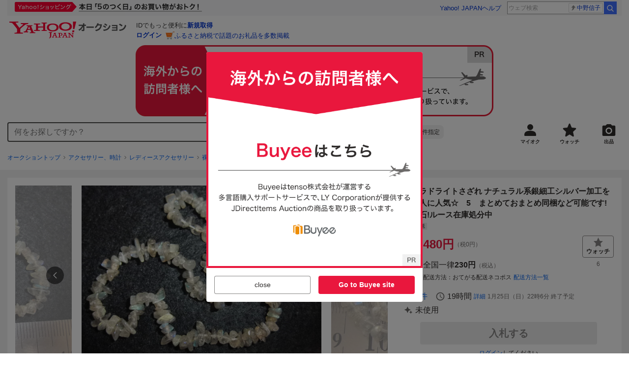

--- FILE ---
content_type: text/html; charset=utf-8
request_url: https://auctions.yahoo.co.jp/jp/auction/k1055101868
body_size: 24672
content:
<!DOCTYPE html><html lang="ja"><head><meta charSet="utf-8"/><meta name="viewport" content="width=device-width"/><link rel="preload" href="https://s.yimg.jp/images/templa/mhd/v3/css/mhd-v3-patch-pc.css" as="style"/><link rel="preload" as="image" href="https://s.yimg.jp/c/logo/f/2.1/a/auctions_r_34_2x.png"/><script>
                (function(w,d,s,l,i){w[l]=w[l]||[];w[l].push({'gtm.start':new Date().getTime(),event:'gtm.js'});var f=d.getElementsByTagName(s)[0],j=d.createElement(s),dl=l!='dataLayer'?'&l='+l:'';j.async=true;j.src='https://www.googletagmanager.com/gtm.js?id='+i+dl;f.parentNode.insertBefore(j,f);})(window,document,'script','dataLayer','GTM-M2B9CFJ2');
                </script><link rel="preload" as="image" href="https://auctions.c.yimg.jp/images.auctions.yahoo.co.jp/image/dr000/auc0306/users/49f776a02e7294bf82b2378c09070d4d097665c7/i-img1200x900-165564693106zsmt601800.jpg"/><title>Yahoo!オークション - ラブラドライトさざれ ナチュラル系銀細工シルバ...</title><meta name="robots" content="index,follow,max-image-preview:large"/><meta name="description" content=" ラブラドライトさざれナチュラル系銀細工シルバー加工をする人に人気!まとめておまとめ同梱など可能です! 天然石! ルース在庫処分セール パワーストーン色々手持ち製作残りなど! 商品詳細 画像のお品そのままお送りいたします☆ ちらちらと青いシラーが美しい、使いやすい小"/><meta property="og:title" content="ラブラドライトさざれ ナチュラル系銀細工シルバ... - Yahoo!オークション"/><meta property="og:description" content=" ラブラドライトさざれナチュラル系銀細工シルバー加工をする人に人気!まとめておまとめ同梱など可能です! 天然石! ルース在庫処分セール パワーストーン色々手持ち製作残りなど! 商品詳細 画像のお品そのままお送りいたします☆ ちらちらと青いシラーが美しい、使いやすい小"/><meta property="og:url" content="https://auctions.yahoo.co.jp/jp/auction/k1055101868"/><meta property="og:type" content="product"/><meta property="og:image" content="https://auctions.c.yimg.jp/images.auctions.yahoo.co.jp/image/dr000/auc0306/users/49f776a02e7294bf82b2378c09070d4d097665c7/i-img1200x900-165564693106zsmt601800.jpg"/><meta name="keywords" content=" その他,裸石、ルース,アクセサリー、時計 "/><meta name="twitter:app:url:iphone" content="yjauctions://auctionitem?auctionid=k1055101868"/><meta name="al:iphone:url" content="yjauctions://auctionitem?auctionid=k1055101868"/><meta name="twitter:app:url:googleplay" content="yjauctions://auctions.yahoo.co.jp/item/k1055101868"/><meta name="al:android:url" content="yjauctions://auctions.yahoo.co.jp/item/k1055101868"/><link rel="canonical" href="https://auctions.yahoo.co.jp/jp/auction/k1055101868"/><link rel="alternate" href="ios-app://35696829/yjacuctions/auctionitem?auctionid=k1055101868"/><link rel="alternate" href="android-app://jp.co.yahoo.android.yauction/yjauctions/auctions.yahoo.co.jp/item/k1055101868"/><script>var pageData = {"navigation":{"pageName":"PRODUCT","isLogin":0,"isPremium":0,"noSellExp":0,"noBidExp":0,"noWonExp":0,"lastBidTime":0,"lastWonTime":0,"isSeller":0,"isWinner":0,"isForeign":1,"device":"PC"},"items":{"productID":"k1055101868","productName":"ラブラドライトさざれ ナチュラル系銀細工シルバー加工をする人に人気☆　5　まとめておまとめ同梱など可能です!天然石!ルース在庫処分中","productCategoryID":"2084049322","price":"480","starttime":"2026-01-24 22:06:43","endtime":"2026-01-25 22:06:43","winPrice":"0","quantity":"1","bids":"0","isStore":"0","isClosed":"0","hasWinner":"0","newBid":"1","enableBooth":"0","isAdult":"0","catid1":"0","catid2":"23140","catid3":"2084005359","catid4":"2084019048","catid5":"2084049322"}};</script><meta name="next-head-count" content="24"/><meta charSet="utf-8"/><meta http-equiv="x-dns-prefetch-control" content="on"/><link rel="preconnect dns-prefetch" href="//logql.yahoo.co.jp/" crossorigin=""/><link rel="preload" href="https://s.yimg.jp/images/ds/yas/ual-2.10.2.min.js" as="script"/><script id="yjsmhScript"></script><link rel="preload" href="https://auction-assets.c.yimg.jp/webfe/1.518.1/_next/static/css/pages/_app.css" as="style"/><link rel="stylesheet" href="https://auction-assets.c.yimg.jp/webfe/1.518.1/_next/static/css/pages/_app.css" data-n-g=""/><link rel="preload" href="https://auction-assets.c.yimg.jp/webfe/1.518.1/_next/static/css/8286.css" as="style"/><link rel="stylesheet" href="https://auction-assets.c.yimg.jp/webfe/1.518.1/_next/static/css/8286.css" data-n-p=""/><link rel="preload" href="https://auction-assets.c.yimg.jp/webfe/1.518.1/_next/static/css/4687.css" as="style"/><link rel="stylesheet" href="https://auction-assets.c.yimg.jp/webfe/1.518.1/_next/static/css/4687.css" data-n-p=""/><link rel="preload" href="https://auction-assets.c.yimg.jp/webfe/1.518.1/_next/static/css/5073.css" as="style"/><link rel="stylesheet" href="https://auction-assets.c.yimg.jp/webfe/1.518.1/_next/static/css/5073.css" data-n-p=""/><link rel="preload" href="https://auction-assets.c.yimg.jp/webfe/1.518.1/_next/static/css/9630.css" as="style"/><link rel="stylesheet" href="https://auction-assets.c.yimg.jp/webfe/1.518.1/_next/static/css/9630.css" data-n-p=""/><link rel="preload" href="https://auction-assets.c.yimg.jp/webfe/1.518.1/_next/static/css/5867.css" as="style"/><link rel="stylesheet" href="https://auction-assets.c.yimg.jp/webfe/1.518.1/_next/static/css/5867.css" data-n-p=""/><link rel="preload" href="https://auction-assets.c.yimg.jp/webfe/1.518.1/_next/static/css/pages/jp/auction/%5Baid%5D.css" as="style"/><link rel="stylesheet" href="https://auction-assets.c.yimg.jp/webfe/1.518.1/_next/static/css/pages/jp/auction/%5Baid%5D.css" data-n-p=""/><noscript data-n-css=""></noscript><script defer="" nomodule="" src="https://auction-assets.c.yimg.jp/webfe/1.518.1/_next/static/chunks/polyfills-42372ed130431b0a.js"></script><script src="https://auction-assets.c.yimg.jp/webfe/1.518.1/_next/static/chunks/webpack.js" defer=""></script><script src="https://auction-assets.c.yimg.jp/webfe/1.518.1/_next/static/chunks/framework.js" defer=""></script><script src="https://auction-assets.c.yimg.jp/webfe/1.518.1/_next/static/chunks/main.js" defer=""></script><script src="https://auction-assets.c.yimg.jp/webfe/1.518.1/_next/static/chunks/pages/_app.js" defer=""></script><script src="https://auction-assets.c.yimg.jp/webfe/1.518.1/_next/static/chunks/efcbc99e.js" defer=""></script><script src="https://auction-assets.c.yimg.jp/webfe/1.518.1/_next/static/chunks/8286.js" defer=""></script><script src="https://auction-assets.c.yimg.jp/webfe/1.518.1/_next/static/chunks/4687.js" defer=""></script><script src="https://auction-assets.c.yimg.jp/webfe/1.518.1/_next/static/chunks/2962.js" defer=""></script><script src="https://auction-assets.c.yimg.jp/webfe/1.518.1/_next/static/chunks/1664.js" defer=""></script><script src="https://auction-assets.c.yimg.jp/webfe/1.518.1/_next/static/chunks/3937.js" defer=""></script><script src="https://auction-assets.c.yimg.jp/webfe/1.518.1/_next/static/chunks/4126.js" defer=""></script><script src="https://auction-assets.c.yimg.jp/webfe/1.518.1/_next/static/chunks/9739.js" defer=""></script><script src="https://auction-assets.c.yimg.jp/webfe/1.518.1/_next/static/chunks/4122.js" defer=""></script><script src="https://auction-assets.c.yimg.jp/webfe/1.518.1/_next/static/chunks/4173.js" defer=""></script><script src="https://auction-assets.c.yimg.jp/webfe/1.518.1/_next/static/chunks/4956.js" defer=""></script><script src="https://auction-assets.c.yimg.jp/webfe/1.518.1/_next/static/chunks/2692.js" defer=""></script><script src="https://auction-assets.c.yimg.jp/webfe/1.518.1/_next/static/chunks/3427.js" defer=""></script><script src="https://auction-assets.c.yimg.jp/webfe/1.518.1/_next/static/chunks/277.js" defer=""></script><script src="https://auction-assets.c.yimg.jp/webfe/1.518.1/_next/static/chunks/2860.js" defer=""></script><script src="https://auction-assets.c.yimg.jp/webfe/1.518.1/_next/static/chunks/6616.js" defer=""></script><script src="https://auction-assets.c.yimg.jp/webfe/1.518.1/_next/static/chunks/8989.js" defer=""></script><script src="https://auction-assets.c.yimg.jp/webfe/1.518.1/_next/static/chunks/762.js" defer=""></script><script src="https://auction-assets.c.yimg.jp/webfe/1.518.1/_next/static/chunks/8451.js" defer=""></script><script src="https://auction-assets.c.yimg.jp/webfe/1.518.1/_next/static/chunks/pages/jp/auction/%5Baid%5D.js" defer=""></script><script src="https://auction-assets.c.yimg.jp/webfe/1.518.1/_next/static/webfe_1.518.1/_buildManifest.js" defer=""></script><script src="https://auction-assets.c.yimg.jp/webfe/1.518.1/_next/static/webfe_1.518.1/_ssgManifest.js" defer=""></script><style data-styled="" data-styled-version="6.1.0">.kjGlRg{margin:12px 0;}/*!sc*/
data-styled.g22[id="sc-5040939f-0"]{content:"kjGlRg,"}/*!sc*/
.fxJJNY{height:44px;padding:0 8px;background-color:#fff;border-bottom:1px solid #d9dde3;}/*!sc*/
@media (min-width:768px){.fxJJNY{height:60px;padding:0 4px;border-bottom:none;}}/*!sc*/
data-styled.g30[id="sc-3ff69787-0"]{content:"fxJJNY,"}/*!sc*/
.cPorxB{display:-webkit-box;display:-webkit-flex;display:-ms-flexbox;display:flex;-webkit-align-items:center;-webkit-box-align:center;-ms-flex-align:center;align-items:center;width:143px;height:44px;margin:0;overflow:hidden;}/*!sc*/
@media (min-width:768px){.cPorxB{width:238px;height:60px;}}/*!sc*/
data-styled.g31[id="sc-3ff69787-1"]{content:"cPorxB,"}/*!sc*/
.dBwhDH{min-height:92px;}/*!sc*/
.dBwhDH .mhd{box-sizing:content-box;}/*!sc*/
data-styled.g32[id="sc-41669be6-0"]{content:"dBwhDH,"}/*!sc*/
.jOybGC{margin-bottom:16px;}/*!sc*/
data-styled.g42[id="sc-f22ce963-0"]{content:"jOybGC,"}/*!sc*/
.bbhNzg{display:-ms-grid;display:grid;-ms-grid-columns:1fr auto;grid-template-columns:1fr auto;}/*!sc*/
data-styled.g43[id="sc-f22ce963-1"]{content:"bbhNzg,"}/*!sc*/
.brptkO{min-width:0;max-width:888px;}/*!sc*/
data-styled.g44[id="sc-f22ce963-2"]{content:"brptkO,"}/*!sc*/
.gRXmH{-ms-grid-column:2;-ms-grid-column-span:1;grid-column:2/3;}/*!sc*/
data-styled.g45[id="sc-f22ce963-3"]{content:"gRXmH,"}/*!sc*/
.iKJDhE{max-width:100%;overflow:hidden;padding-bottom:80px;}/*!sc*/
.iKJDhE .slick-list{overflow:visible!important;}/*!sc*/
.iKJDhE .slick-track{display:-webkit-box;display:-webkit-flex;display:-ms-flexbox;display:flex;}/*!sc*/
.iKJDhE .slick-slide{display:-webkit-box;display:-webkit-flex;display:-ms-flexbox;display:flex;-webkit-flex-shrink:0;-ms-flex-negative:0;flex-shrink:0;-webkit-align-items:stretch;-webkit-box-align:stretch;-ms-flex-align:stretch;align-items:stretch;-webkit-box-pack:center;-ms-flex-pack:center;-webkit-justify-content:center;justify-content:center;height:auto;}/*!sc*/
.iKJDhE .slick-slide >div{display:-webkit-box;display:-webkit-flex;display:-ms-flexbox;display:flex;}/*!sc*/
data-styled.g46[id="sc-86725324-0"]{content:"iKJDhE,"}/*!sc*/
.dollaZ{width:488px;margin:0 auto;}/*!sc*/
data-styled.g47[id="sc-86725324-1"]{content:"dollaZ,"}/*!sc*/
.emtYfT{position:relative;width:508px;margin-right:-10px;margin-left:-10px;}/*!sc*/
data-styled.g48[id="sc-86725324-2"]{content:"emtYfT,"}/*!sc*/
.dOfFuq{position:relative;display:-webkit-box!important;display:-webkit-flex!important;display:-ms-flexbox!important;display:flex!important;-webkit-flex-shrink:0;-ms-flex-negative:0;flex-shrink:0;-webkit-align-items:center;-webkit-box-align:center;-ms-flex-align:center;align-items:center;-webkit-box-pack:center;-ms-flex-pack:center;-webkit-justify-content:center;justify-content:center;width:488px!important;min-height:200px;max-height:488px;background-color:#f8f8f8;}/*!sc*/
data-styled.g49[id="sc-86725324-3"]{content:"dOfFuq,"}/*!sc*/
.hdUknz{width:auto;max-width:100%;height:auto;max-height:100%;}/*!sc*/
data-styled.g50[id="sc-86725324-4"]{content:"hdUknz,"}/*!sc*/
.jCbsxT{opacity:0.5;-webkit-transition:opacity 200ms;transition:opacity 200ms;}/*!sc*/
.slick-current .jCbsxT{cursor:pointer;opacity:1;}/*!sc*/
data-styled.g51[id="sc-86725324-5"]{content:"jCbsxT,"}/*!sc*/
.epXqqH{position:absolute;display:-webkit-box;display:-webkit-flex;display:-ms-flexbox;display:flex;-webkit-box-pack:center;-ms-flex-pack:center;-webkit-justify-content:center;justify-content:center;width:100%;}/*!sc*/
data-styled.g54[id="sc-86725324-8"]{content:"epXqqH,"}/*!sc*/
.dnRnnH{display:-ms-inline-grid;display:inline-grid;-ms-grid-columns:repeat(auto-fit,60px);grid-template-columns:repeat(auto-fit,60px);gap:12px;max-width:360px;margin-top:20px;}/*!sc*/
data-styled.g55[id="sc-86725324-9"]{content:"dnRnnH,"}/*!sc*/
.kJaQAe{display:-webkit-box;display:-webkit-flex;display:-ms-flexbox;display:flex;-webkit-align-items:center;-webkit-box-align:center;-ms-flex-align:center;align-items:center;-webkit-box-pack:center;-ms-flex-pack:center;-webkit-justify-content:center;justify-content:center;width:60px;height:60px;background-color:#f8f8f8;}/*!sc*/
@media (hover:hover){.kJaQAe{-webkit-transition:opacity 100ms cubic-bezier(0.42, 0, 0.58, 1);transition:opacity 100ms cubic-bezier(0.42, 0, 0.58, 1);}.kJaQAe:hover{opacity:0.7;}}/*!sc*/
.slick-active .kJaQAe{position:relative;cursor:default;}/*!sc*/
@media (hover:hover){.slick-active .kJaQAe:hover{opacity:1;}}/*!sc*/
.slick-active .kJaQAe::after{position:absolute;width:100%;height:100%;content:'';box-shadow:inset 0 0 0 4px #3083fd;}/*!sc*/
data-styled.g56[id="sc-86725324-10"]{content:"kJaQAe,"}/*!sc*/
.cmYcbN{position:absolute;top:0;z-index:10;width:100%;height:100%;}/*!sc*/
data-styled.g59[id="sc-86725324-13"]{content:"cmYcbN,"}/*!sc*/
.dqkBFa{right:calc(100% + 10px);}/*!sc*/
data-styled.g60[id="sc-86725324-14"]{content:"dqkBFa,"}/*!sc*/
.bFPrxb{left:calc(100% + 10px);}/*!sc*/
data-styled.g61[id="sc-86725324-15"]{content:"bFPrxb,"}/*!sc*/
.bhvAnG{position:absolute;top:50%;display:-webkit-box;display:-webkit-flex;display:-ms-flexbox;display:flex;-webkit-align-items:center;-webkit-box-align:center;-ms-flex-align:center;align-items:center;-webkit-box-pack:center;-ms-flex-pack:center;-webkit-justify-content:center;justify-content:center;width:36px;height:36px;background:rgba(0, 0, 0, 0.55);border-radius:50%;-webkit-transform:translateY(-50%);-moz-transform:translateY(-50%);-ms-transform:translateY(-50%);transform:translateY(-50%);}/*!sc*/
@media screen and (max-width:1182px){.bhvAnG{display:none;}}/*!sc*/
@media (hover:hover){.bhvAnG:hover{opacity:0.7;-webkit-transition:opacity 100ms cubic-bezier(0.42, 0, 0.58, 1);transition:opacity 100ms cubic-bezier(0.42, 0, 0.58, 1);}}/*!sc*/
data-styled.g62[id="sc-86725324-16"]{content:"bhvAnG,"}/*!sc*/
.dOnyqX{right:16px;}/*!sc*/
.dOnyqX>svg{margin-left:-1px;}/*!sc*/
data-styled.g63[id="sc-86725324-17"]{content:"dOnyqX,"}/*!sc*/
.gSjeOE{left:16px;}/*!sc*/
.gSjeOE>svg{margin-left:1px;}/*!sc*/
data-styled.g64[id="sc-86725324-18"]{content:"gSjeOE,"}/*!sc*/
.laTKiT{position:relative;}/*!sc*/
data-styled.g65[id="sc-fc719c93-0"]{content:"laTKiT,"}/*!sc*/
.fprRrm{position:absolute;top:0;left:0;z-index:10;width:100%;pointer-events:none;}/*!sc*/
data-styled.g66[id="sc-fc719c93-1"]{content:"fprRrm,"}/*!sc*/
.gcNqSJ{position:absolute;top:0;left:50%;z-index:10;width:100%;pointer-events:none;-webkit-transform:translateX(-244px);-moz-transform:translateX(-244px);-ms-transform:translateX(-244px);transform:translateX(-244px);}/*!sc*/
data-styled.g67[id="sc-fc719c93-2"]{content:"gcNqSJ,"}/*!sc*/
.kLgJCQ{position:relative;width:-webkit-fit-content;width:-moz-fit-content;width:fit-content;}/*!sc*/
data-styled.g78[id="sc-77e76674-0"]{content:"kLgJCQ,"}/*!sc*/
.hpCiNr{position:absolute;right:0;bottom:calc(100% + 12px);}/*!sc*/
data-styled.g80[id="sc-77e76674-2"]{content:"hpCiNr,"}/*!sc*/
.CSXxJ{display:-webkit-box;display:-webkit-flex;display:-ms-flexbox;display:flex;-webkit-align-items:center;-webkit-box-align:center;-ms-flex-align:center;align-items:center;}/*!sc*/
data-styled.g86[id="sc-70273590-0"]{content:"CSXxJ,"}/*!sc*/
.ljSjGL{position:relative;-webkit-box-flex:1;-webkit-flex-grow:1;-ms-flex-positive:1;flex-grow:1;}/*!sc*/
data-styled.g87[id="sc-70273590-1"]{content:"ljSjGL,"}/*!sc*/
.fbXWPA{position:absolute;top:100%;z-index:30;width:calc(100% - 60px);left:0;min-width:369px;}/*!sc*/
data-styled.g89[id="sc-70273590-3"]{content:"fbXWPA,"}/*!sc*/
.dzsBud{padding:8px;font-size:12px;line-height:1;white-space:nowrap;background-color:#f1f1f1;border-radius:8px;-webkit-transition:opacity 100ms cubic-bezier(0, 0, 0.58, 1);transition:opacity 100ms cubic-bezier(0, 0, 0.58, 1);}/*!sc*/
.dzsBud:link,.dzsBud:visited,.dzsBud:hover,.dzsBud:active{color:#2f2c2b;-webkit-text-decoration:none;text-decoration:none;}/*!sc*/
.dzsBud:hover{opacity:0.7;}/*!sc*/
data-styled.g90[id="sc-70273590-4"]{content:"dzsBud,"}/*!sc*/
.hoARXM{padding-left:32px;}/*!sc*/
data-styled.g105[id="sc-76fca413-0"]{content:"hoARXM,"}/*!sc*/
.ieQXTt{margin-bottom:16px;}/*!sc*/
data-styled.g117[id="sc-e40dd897-0"]{content:"ieQXTt,"}/*!sc*/
.cLUOYl{margin-bottom:12px;}/*!sc*/
data-styled.g118[id="sc-31ca58a7-0"]{content:"cLUOYl,"}/*!sc*/
.dinnNY{display:block;}/*!sc*/
@media (hover:hover){.dinnNY{-webkit-transition:opacity 100ms cubic-bezier(0.42, 0, 0.58, 1);transition:opacity 100ms cubic-bezier(0.42, 0, 0.58, 1);}.dinnNY:hover{opacity:0.7;}}/*!sc*/
data-styled.g119[id="sc-31ca58a7-1"]{content:"dinnNY,"}/*!sc*/
.cgqXCV{display:block;margin:0 auto;}/*!sc*/
data-styled.g122[id="sc-31ca58a7-4"]{content:"cgqXCV,"}/*!sc*/
.hhyzcC{content-visibility:auto;padding:0 16px;contain-intrinsic-size:148px;}/*!sc*/
data-styled.g123[id="sc-410f720-0"]{content:"hhyzcC,"}/*!sc*/
.knolBE{padding:16px 0;}/*!sc*/
data-styled.g124[id="sc-410f720-1"]{content:"knolBE,"}/*!sc*/
.iYnQTD{display:-ms-grid;display:grid;-ms-grid-columns:repeat(4,1fr);grid-template-columns:repeat(4,1fr);border-left:1px solid #d9d9d9;}/*!sc*/
data-styled.g125[id="sc-410f720-2"]{content:"iYnQTD,"}/*!sc*/
.jWiTyQ{display:-webkit-box;display:-webkit-flex;display:-ms-flexbox;display:flex;border-top:1px solid #d9d9d9;border-right:1px solid #d9d9d9;}/*!sc*/
.jWiTyQ:nth-child(odd){border-right:1px solid #d9d9d9;}/*!sc*/
data-styled.g126[id="sc-410f720-3"]{content:"jWiTyQ,"}/*!sc*/
.cOLdvj{-webkit-box-flex:1;-webkit-flex-grow:1;-ms-flex-positive:1;flex-grow:1;margin-right:4px;}/*!sc*/
data-styled.g127[id="sc-410f720-4"]{content:"cOLdvj,"}/*!sc*/
.iuAXLI{display:-webkit-box;display:-webkit-flex;display:-ms-flexbox;display:flex;-webkit-box-flex:1;-webkit-flex-grow:1;-ms-flex-positive:1;flex-grow:1;-webkit-align-items:center;-webkit-box-align:center;-ms-flex-align:center;align-items:center;-webkit-box-pack:justify;-webkit-justify-content:space-between;justify-content:space-between;padding:12px 16px;font-size:14px;color:#2f2c2b;}/*!sc*/
.iuAXLI:link,.iuAXLI:visited,.iuAXLI:hover,.iuAXLI:active{color:#2f2c2b;}/*!sc*/
@media (hover:hover){.iuAXLI{-webkit-transition:opacity 100ms cubic-bezier(0.42, 0, 0.58, 1);transition:opacity 100ms cubic-bezier(0.42, 0, 0.58, 1);}.iuAXLI:hover{-webkit-text-decoration:none;text-decoration:none;opacity:0.7;}}/*!sc*/
data-styled.g128[id="sc-410f720-5"]{content:"iuAXLI,"}/*!sc*/
.dIqEYO{display:-webkit-box;display:-webkit-flex;display:-ms-flexbox;display:flex;-webkit-flex-shrink:0;-ms-flex-negative:0;flex-shrink:0;}/*!sc*/
data-styled.g129[id="sc-410f720-6"]{content:"dIqEYO,"}/*!sc*/
.eOuKoI{display:-webkit-box;display:-webkit-flex;display:-ms-flexbox;display:flex;-webkit-flex-direction:column-reverse;-ms-flex-direction:column-reverse;flex-direction:column-reverse;}/*!sc*/
data-styled.g130[id="sc-410f720-7"]{content:"eOuKoI,"}/*!sc*/
.iKKYpC{display:-webkit-box;display:-webkit-flex;display:-ms-flexbox;display:flex;-webkit-align-items:center;-webkit-box-align:center;-ms-flex-align:center;align-items:center;-webkit-box-pack:center;-ms-flex-pack:center;-webkit-justify-content:center;justify-content:center;padding:16px;font-size:14px;line-height:1;border-top:1px solid #d9d9d9;}/*!sc*/
@media (hover:hover){.iKKYpC{-webkit-transition:opacity 100ms cubic-bezier(0.42, 0, 0.58, 1);transition:opacity 100ms cubic-bezier(0.42, 0, 0.58, 1);}.iKKYpC:hover{opacity:0.7;}}/*!sc*/
data-styled.g131[id="sc-410f720-8"]{content:"iKKYpC,"}/*!sc*/
.ZruPi{position:relative;top:-1px;margin-left:8px;}/*!sc*/
data-styled.g132[id="sc-410f720-9"]{content:"ZruPi,"}/*!sc*/
.hVQpGj{padding:12px;background-color:#f8f8f8;}/*!sc*/
data-styled.g207[id="sc-71433ea4-0"]{content:"hVQpGj,"}/*!sc*/
@media (hover:hover){.btSQSG:not(:disabled):hover{-webkit-text-decoration:underline;text-decoration:underline;}}/*!sc*/
data-styled.g212[id="sc-c10a89d0-0"]{content:"btSQSG,"}/*!sc*/
.dMZnUs{display:-ms-grid;display:grid;-ms-grid-columns:auto minmax(0,1fr);grid-template-columns:auto minmax(0,1fr);}/*!sc*/
data-styled.g213[id="sc-1b08a54b-0"]{content:"dMZnUs,"}/*!sc*/
.kuVKEG{padding-top:12px;padding-bottom:12px;padding-left:12px;font-size:14px;font-weight:bold;vertical-align:middle;border-top:1px solid #d9d9d9;}/*!sc*/
data-styled.g214[id="sc-692d621-0"]{content:"kuVKEG,"}/*!sc*/
.czQQLT{padding:12px 12px 12px 16px;font-size:14px;word-break:break-all;vertical-align:top;border-top:1px solid #d9d9d9;}/*!sc*/
data-styled.g215[id="sc-692d621-1"]{content:"czQQLT,"}/*!sc*/
.idDdYs{width:100%;}/*!sc*/
data-styled.g216[id="sc-83b432e2-0"]{content:"idDdYs,"}/*!sc*/
.jxa-DOk{display:inline-block;}/*!sc*/
.jxa-DOk:not(:last-of-type)::after{margin-right:4px;margin-left:4px;content:'>';}/*!sc*/
data-styled.g217[id="sc-83b432e2-1"]{content:"jxa-DOk,"}/*!sc*/
.jwhUba{display:-webkit-box;display:-webkit-flex;display:-ms-flexbox;display:flex;-webkit-box-flex-wrap:wrap;-webkit-flex-wrap:wrap;-ms-flex-wrap:wrap;flex-wrap:wrap;margin-bottom:-4px;}/*!sc*/
data-styled.g221[id="sc-c0a28524-0"]{content:"jwhUba,"}/*!sc*/
.gkKvwY{position:relative;display:-webkit-inline-box;display:-webkit-inline-flex;display:-ms-inline-flexbox;display:inline-flex;margin-bottom:4px;}/*!sc*/
.gkKvwY:not(:last-child){margin-right:4px;}/*!sc*/
data-styled.g222[id="sc-c0a28524-1"]{content:"gkKvwY,"}/*!sc*/
.ieurga{display:-ms-grid;display:grid;-ms-grid-columns:auto 1fr;grid-template-columns:auto 1fr;gap:8px;-webkit-align-items:start;-webkit-box-align:start;-ms-flex-align:start;align-items:start;margin-bottom:4px;}/*!sc*/
.ieurga:last-child{margin-bottom:0;}/*!sc*/
data-styled.g227[id="sc-4ccded4d-0"]{content:"ieurga,"}/*!sc*/
.cBcUvO{min-height:52px;}/*!sc*/
data-styled.g228[id="sc-4ccded4d-1"]{content:"cBcUvO,"}/*!sc*/
.eFZgxn{display:-ms-grid;display:grid;gap:3px;padding-top:4px;}/*!sc*/
data-styled.g234[id="sc-4ccded4d-7"]{content:"eFZgxn,"}/*!sc*/
.bwvXmC{display:-ms-grid;display:grid;-ms-grid-columns:max-content 1fr;grid-template-columns:max-content 1fr;gap:4px 8px;-webkit-align-items:center;-webkit-box-align:center;-ms-flex-align:center;align-items:center;}/*!sc*/
data-styled.g235[id="sc-1f0603b0-0"]{content:"bwvXmC,"}/*!sc*/
.eNGAca{display:-webkit-box;display:-webkit-flex;display:-ms-flexbox;display:flex;-webkit-box-flex-wrap:wrap;-webkit-flex-wrap:wrap;-ms-flex-wrap:wrap;flex-wrap:wrap;-webkit-align-items:center;-webkit-box-align:center;-ms-flex-align:center;align-items:center;font-size:20px;}/*!sc*/
data-styled.g236[id="sc-1f0603b0-1"]{content:"eNGAca,"}/*!sc*/
.kxUAXU{font-size:24px;font-weight:bold;color:#e9173d;word-break:break-all;}/*!sc*/
data-styled.g237[id="sc-1f0603b0-2"]{content:"kxUAXU,"}/*!sc*/
.hKtMnc{font-size:14px;}/*!sc*/
data-styled.g244[id="sc-6162f90d-0"]{content:"hKtMnc,"}/*!sc*/
.cflVta{display:-webkit-box;display:-webkit-flex;display:-ms-flexbox;display:flex;-webkit-box-flex-wrap:wrap;-webkit-flex-wrap:wrap;-ms-flex-wrap:wrap;flex-wrap:wrap;}/*!sc*/
data-styled.g245[id="sc-6162f90d-1"]{content:"cflVta,"}/*!sc*/
.kjuejY{display:-webkit-box;display:-webkit-flex;display:-ms-flexbox;display:flex;-webkit-align-items:center;-webkit-box-align:center;-ms-flex-align:center;align-items:center;margin-right:16px;}/*!sc*/
data-styled.g246[id="sc-6162f90d-2"]{content:"kjuejY,"}/*!sc*/
.bCZtHW{width:100%;margin:4px 0 0;}/*!sc*/
data-styled.g247[id="sc-6162f90d-3"]{content:"bCZtHW,"}/*!sc*/
.hBrwAt{display:-webkit-box;display:-webkit-flex;display:-ms-flexbox;display:flex;-webkit-align-items:center;-webkit-box-align:center;-ms-flex-align:center;align-items:center;font-size:12px;border:1px solid #d9d9d9;padding:12px;}/*!sc*/
data-styled.g248[id="sc-f6449a9a-0"]{content:"hBrwAt,"}/*!sc*/
.fxfERr{-webkit-flex-shrink:0;-ms-flex-negative:0;flex-shrink:0;}/*!sc*/
data-styled.g249[id="sc-f6449a9a-1"]{content:"fxfERr,"}/*!sc*/
.iutocb{border-top:1px solid #d9d9d9;border-bottom:1px solid #d9d9d9;}/*!sc*/
data-styled.g256[id="sc-c5ecc32-0"]{content:"iutocb,"}/*!sc*/
.bcKmuQ{display:none;}/*!sc*/
data-styled.g257[id="sc-c5ecc32-1"]{content:"bcKmuQ,"}/*!sc*/
.jelUzu{display:-ms-grid;display:grid;-ms-grid-columns:1fr auto;grid-template-columns:1fr auto;-webkit-align-items:center;-webkit-box-align:center;-ms-flex-align:center;align-items:center;padding:12px;}/*!sc*/
data-styled.g258[id="sc-c5ecc32-2"]{content:"jelUzu,"}/*!sc*/
.ddevXC{-webkit-flex-shrink:0;-ms-flex-negative:0;flex-shrink:0;margin-left:8px;line-height:1;}/*!sc*/
data-styled.g259[id="sc-c5ecc32-3"]{content:"ddevXC,"}/*!sc*/
.jbFVfx{width:1%;padding:0 32px 4px 0;font-size:14px;font-weight:normal;white-space:nowrap;vertical-align:middle;}/*!sc*/
data-styled.g260[id="sc-c5ecc32-4"]{content:"jbFVfx,"}/*!sc*/
.fVtFPY{padding-bottom:4px;font-size:14px;vertical-align:middle;}/*!sc*/
data-styled.g261[id="sc-c5ecc32-5"]{content:"fVtFPY,"}/*!sc*/
.jSVWCI{width:100%;height:100%;object-fit:cover;border-radius:50%;}/*!sc*/
data-styled.g264[id="sc-20427fdf-0"]{content:"jSVWCI,"}/*!sc*/
.ikmTwG{background-color:#fff;padding:12px 0;border:1px solid #d9d9d9;}/*!sc*/
data-styled.g272[id="sc-6ba98225-0"]{content:"ikmTwG,"}/*!sc*/
.klrdyB{width:56px;height:56px;}/*!sc*/
data-styled.g273[id="sc-6ba98225-1"]{content:"klrdyB,"}/*!sc*/
.ebTTEH{font-size:14px;word-break:break-all;}/*!sc*/
data-styled.g278[id="sc-6ba98225-6"]{content:"ebTTEH,"}/*!sc*/
.dwzUyu{display:-webkit-box;display:-webkit-flex;display:-ms-flexbox;display:flex;-webkit-align-items:center;-webkit-box-align:center;-ms-flex-align:center;align-items:center;}/*!sc*/
data-styled.g279[id="sc-6ba98225-7"]{content:"dwzUyu,"}/*!sc*/
.jghzYp{position:relative;width:72px;height:18px;margin-right:4px;vertical-align:middle;}/*!sc*/
.jghzYp::before,.jghzYp::after{position:absolute;top:0;width:100%;height:100%;content:'';background-repeat:no-repeat;-webkit-background-size:auto 100%;background-size:auto 100%;}/*!sc*/
.jghzYp::before{left:0;width:100%;background-image:url([data-uri]);-webkit-background-position:left top;background-position:left top;}/*!sc*/
.jghzYp::after{right:0;width:calc(100% - 100%);background-image:url([data-uri]);-webkit-background-position:right top;background-position:right top;}/*!sc*/
data-styled.g280[id="sc-6ba98225-8"]{content:"jghzYp,"}/*!sc*/
.khSozN{display:-webkit-box;display:-webkit-flex;display:-ms-flexbox;display:flex;-webkit-align-items:center;-webkit-box-align:center;-ms-flex-align:center;align-items:center;margin-bottom:4px;font-size:12px;font-weight:bold;color:#e9173d;}/*!sc*/
.khSozN::before{width:16px;height:16px;margin-right:4px;content:'';background:url([data-uri]) center no-repeat;}/*!sc*/
data-styled.g282[id="sc-6ba98225-10"]{content:"khSozN,"}/*!sc*/
.YuelQ{position:relative;padding-top:12px;margin-top:12px;}/*!sc*/
.YuelQ::before{position:absolute;top:0;left:50%;display:block;width:calc(100% - 24px);content:'';border-top:1px solid #d9d9d9;-webkit-transform:translateX(-50%);-moz-transform:translateX(-50%);-ms-transform:translateX(-50%);transform:translateX(-50%);}/*!sc*/
.YuelQ:empty{display:none;}/*!sc*/
data-styled.g283[id="sc-6ba98225-11"]{content:"YuelQ,"}/*!sc*/
.iYSvCY{display:block;}/*!sc*/
data-styled.g284[id="sc-6ba98225-12"]{content:"iYSvCY,"}/*!sc*/
.eeBNnm{display:-webkit-box;display:-webkit-flex;display:-ms-flexbox;display:flex;-webkit-flex-direction:column;-ms-flex-direction:column;flex-direction:column;-webkit-align-items:center;-webkit-box-align:center;-ms-flex-align:center;align-items:center;}/*!sc*/
data-styled.g288[id="sc-3fd6a059-0"]{content:"eeBNnm,"}/*!sc*/
.hAGMpY{margin-top:4px;font-size:10px;}/*!sc*/
data-styled.g289[id="sc-3fd6a059-1"]{content:"hAGMpY,"}/*!sc*/
.dfPSyd{width:140px;-webkit-transform:translate3d(0,0,0);-moz-transform:translate3d(0,0,0);-ms-transform:translate3d(0,0,0);transform:translate3d(0,0,0);-webkit-animation:kFkciH 800ms 500ms backwards,iMojPj 1000ms 6000ms forwards;animation:kFkciH 800ms 500ms backwards,iMojPj 1000ms 6000ms forwards;}/*!sc*/
data-styled.g290[id="sc-d68fd3d1-0"]{content:"dfPSyd,"}/*!sc*/
.ebjISO{display:block;text-align:center;}/*!sc*/
data-styled.g291[id="sc-d68fd3d1-1"]{content:"ebjISO,"}/*!sc*/
.eUvfs{font-weight:bold;color:#ff8e3d;}/*!sc*/
data-styled.g292[id="sc-d68fd3d1-2"]{content:"eUvfs,"}/*!sc*/
.izpaCn{position:relative;overflow-x:auto;}/*!sc*/
data-styled.g333[id="sc-bd24a1d0-0"]{content:"izpaCn,"}/*!sc*/
.gtAvGj{word-break:break-all;}/*!sc*/
data-styled.g334[id="sc-bd24a1d0-1"]{content:"gtAvGj,"}/*!sc*/
.fTKYpL{position:relative;}/*!sc*/
data-styled.g340[id="sc-ff3407e7-0"]{content:"fTKYpL,"}/*!sc*/
.eTzLQx{word-break:break-all;}/*!sc*/
data-styled.g341[id="sc-ff3407e7-1"]{content:"eTzLQx,"}/*!sc*/
.fouhkB{display:-ms-grid;display:grid;-ms-grid-columns:minmax(0,1fr) 428px;grid-template-columns:minmax(0,1fr) 428px;gap:32px;}/*!sc*/
data-styled.g343[id="sc-26e48127-0"]{content:"fouhkB,"}/*!sc*/
.lkLBro{display:-webkit-box;display:-webkit-flex;display:-ms-flexbox;display:flex;-webkit-flex-direction:column;-ms-flex-direction:column;flex-direction:column;}/*!sc*/
.lkLBro >*:not(style)+*:not(:is(style,:empty)){margin-top:32px!important;}/*!sc*/
data-styled.g344[id="sc-26e48127-1"]{content:"lkLBro,"}/*!sc*/
@-webkit-keyframes kFkciH{0%{visibility:hidden;opacity:0;-webkit-transform:scale(0.1);-moz-transform:scale(0.1);-ms-transform:scale(0.1);transform:scale(0.1);}60%{visibility:visible;opacity:0.6;-webkit-transform:scale(1.09);-moz-transform:scale(1.09);-ms-transform:scale(1.09);transform:scale(1.09);}100%{visibility:visible;opacity:1;-webkit-transform:scale(1);-moz-transform:scale(1);-ms-transform:scale(1);transform:scale(1);}}/*!sc*/
@keyframes kFkciH{0%{visibility:hidden;opacity:0;-webkit-transform:scale(0.1);-moz-transform:scale(0.1);-ms-transform:scale(0.1);transform:scale(0.1);}60%{visibility:visible;opacity:0.6;-webkit-transform:scale(1.09);-moz-transform:scale(1.09);-ms-transform:scale(1.09);transform:scale(1.09);}100%{visibility:visible;opacity:1;-webkit-transform:scale(1);-moz-transform:scale(1);-ms-transform:scale(1);transform:scale(1);}}/*!sc*/
data-styled.g350[id="sc-keyframes-kFkciH"]{content:"kFkciH,"}/*!sc*/
@-webkit-keyframes iMojPj{from{visibility:visible;opacity:1;}to{visibility:hidden;opacity:0;}}/*!sc*/
@keyframes iMojPj{from{visibility:visible;opacity:1;}to{visibility:hidden;opacity:0;}}/*!sc*/
data-styled.g351[id="sc-keyframes-iMojPj"]{content:"iMojPj,"}/*!sc*/
</style></head><body><div id="__next"><div class="gv-l-wrapper--Ws9NwKFNbyWYE7nxjLuX gv-l-wrapper--pc--_primi6oV0lxUon24qBz gv-l-wrapper--liquid--DUh_xjqnp7OuyX4KmObC" id="wrapper"><header class="gv-l-header--x08n25swK4TimjnzPqsA"><div class="gv-l-headerInner--gmEJwcnBd6SrLgPqMmfH"><div class="sc-41669be6-0 dBwhDH"><script> YAHOO = window.YAHOO || {};</script><div data-mhd="mhd" class="mhd"></div><noscript><div class="sc-3ff69787-0 fxJJNY"><a href="https://auctions.yahoo.co.jp/" class="sc-3ff69787-1 cPorxB"><img src="https://s.yimg.jp/c/logo/s/2.1/a/auctions_r_22_2x.png" width="143" height="22" alt="Yahoo!オークション"/></a></div></noscript></div><div class="emg" data-emg="emg"><div class="emg3" data-emg="emg3"></div><div class="emg2" data-emg="emg2"></div><div class="emg1" data-emg="emg1"></div></div><noscript><div class="sc-5040939f-0 kjGlRg"><div class="gv-Message--VfQdydFv7R7rEI8GeaBO gv-Message--alert--De9baJxVmoKEGFkibTJ5 gv-Message--medium--qjnxkNtdQGEzSZAlkJex" aria-label="alert"><div class="gv-Message__header--jdLeu2eKpHOVlzsE66hc"><div class="gv-Message__title--LH5jdTQahCQcSMpCRKBX"><p>現在JavaScriptの設定が無効になっています。</p></div></div><div class="gv-Message__body--FeAqUabTSAoud4RUrcAw"><div class="gv-Message__content--WOF2PiX81GlSd4I0veBS"><p>すべての機能を利用するにはJavaScriptの設定を有効にしてください。（<a href="https://support.yahoo-net.jp/noscript" target="_blank" rel="nofollow noopener noreferrer">確認する</a>）</p></div></div></div></div></noscript><div id="buyee"><aside class="sc-31ca58a7-0 cLUOYl"><a href="https://buyee.jp/item/jdirectitems/auction/k1055101868?lang=ja&amp;rc=yaucc" target="_blank" rel="noopener noreferrer nofollow" data-cl-params="_cl_vmodule:abye;_cl_link:ja;_cl_position:1" class="sc-31ca58a7-1 sc-31ca58a7-3 dinnNY"><img src="https://s.yimg.jp/images/auc/all/common/image/1.0.0/banner_buyeeJaPc.png" width="728" height="145" alt="海外からの訪問者様へ Buyeeはこちら" lang="ja" class="sc-31ca58a7-4 cgqXCV"/></a></aside></div><div class="sc-f22ce963-0 jOybGC"><div class="sc-f22ce963-1 bbhNzg"><div class="sc-f22ce963-2 brptkO"><div class="gv-Stack--u0Jmo3VPNKDclxaV81yY gv-Stack--vSpace3--S2Cxu7BHcdDqpCfy3dhV gv-Stack--column--m0srWbu5GtyINNqZXAcv gv-Stack--nowrap--NGjRta1Qhd655VMZzLPA gv-Stack--alignStretch--C502kiIPA_E3E52eQjpb"><div id="sbox"><div class="sc-70273590-0 CSXxJ"><form action="https://auctions.yahoo.co.jp/search/search" class="sc-70273590-1 ljSjGL"><input type="hidden" name="auccat" value="0"/><input type="hidden" name="tab_ex" value="commerce"/><input type="hidden" name="ei" value="utf-8"/><input type="hidden" id="aq" name="aq" value="-1"/><input type="hidden" id="oq" name="oq" value=""/><input type="hidden" id="sc_i" name="sc_i" value=""/><input type="hidden" id="fr" name="fr" value=""/><div class="gv-Search--rET1EYUASaUrdCJhaTfv"><div class="gv-Search__inner--nBKeu_WUIE2Zf8sbjhRw"><div class="gv-Search__inputWrap--gEQnJTABNdxNi_Mf7lHo"><input type="search" placeholder="何をお探しですか？" class="gv-Search__input--YUtuEQSn5vX73QVMYQhK" data-cl-params="_cl_vmodule:sbox;_cl_link:sbox;_cl_position:1" name="p" aria-activedescendant="" aria-autocomplete="list" aria-controls="downshift-:R2lrj6:-menu" aria-expanded="false" aria-labelledby="downshift-:R2lrj6:-label" autoComplete="off" id="downshift-:R2lrj6:-input" role="combobox" value=""/></div><div class="gv-Search__endElement--MjxS479JvK7WDfVrJZMm"><div class="gv-u-marginR2--A6Dnnbh0se7KMgCZRAe5"><button type="button" data-cl-params="_cl_vmodule:sbox;_cl_link:lk;_cl_position:1;catid:0" class="sc-70273590-4 dzsBud">すべてのカテゴリ</button></div></div></div><button type="submit" class="gv-Search__searchButton--F49ICtU9mXtJZiBncnNM" data-cl-params="_cl_vmodule:sbox;_cl_link:button;_cl_position:1">検索する</button></div><div class="sc-70273590-3 fbXWPA"></div></form><div class="gv-u-displayFlex--av7XqOZMZRH9NOGJwbwp gv-u-marginL3--hW5BDeDAlH6RkD6ASmxn"><a href="https://auctions.yahoo.co.jp/search/advanced?auccat=0" data-cl-params="_cl_vmodule:sbox;_cl_link:adv;_cl_position:1" class="sc-70273590-4 dzsBud">＋条件指定</a></div></div></div></div></div><div class="sc-f22ce963-3 gRXmH"><div id="navHead"><div class="sc-76fca413-0 hoARXM"><nav class="gv-GlobalNavPc--vKvwaXmJg9y92IQ8ZgSQ"><ul class="gv-GlobalNavPc__items--nWdz2VdbLMPVq4HcDUUY"><li class="gv-GlobalNavPc__item--gkWl2zqZtERP89bWuFAl gv-GlobalNavPc__item--my--newLLVUL3__DKsiL6qIW"><a class="gv-GlobalNavPc__link--msMLYBFTcA1Uw6pAhTaT" href="https://auctions.yahoo.co.jp/my" data-cl-params="_cl_vmodule:nav_head;_cl_link:myauc;_cl_position:1" rel="nofollow"><span class="gv-GlobalNavPc__icon--FLhOUWfdERVal6JeaeLA"></span><span class="gv-GlobalNavPc__text--AJkxbOtyBwIoVzdcGyd6">マイオク</span></a></li><li class="gv-GlobalNavPc__item--gkWl2zqZtERP89bWuFAl gv-GlobalNavPc__item--watch--ATUI7Z8zLsR2mbx6MoXS"><a class="gv-GlobalNavPc__link--msMLYBFTcA1Uw6pAhTaT" href="https://auctions.yahoo.co.jp/openwatchlist/jp/show/mystatus?select=watchlist&amp;watchclosed=0" data-cl-params="_cl_vmodule:nav_head;_cl_link:wl_head;_cl_position:1" rel="nofollow"><span class="gv-GlobalNavPc__icon--FLhOUWfdERVal6JeaeLA"></span><span class="gv-GlobalNavPc__text--AJkxbOtyBwIoVzdcGyd6">ウォッチ</span></a></li><li class="gv-GlobalNavPc__item--gkWl2zqZtERP89bWuFAl gv-GlobalNavPc__item--sell--A2dNfddWC1vbQn8PgKrb"><a class="gv-GlobalNavPc__link--msMLYBFTcA1Uw6pAhTaT" href="https://auctions.yahoo.co.jp/jp/show/submit?category=2084049322" data-cl-params="_cl_vmodule:nav_head;_cl_link:sell;_cl_position:1" rel="nofollow"><span class="gv-GlobalNavPc__icon--FLhOUWfdERVal6JeaeLA"></span><span class="gv-GlobalNavPc__text--AJkxbOtyBwIoVzdcGyd6">出品</span></a></li></ul></nav></div></div></div></div></div><div class="sc-e40dd897-0 ieQXTt"><ol class="gv-Breadcrumb--yS5rWrfAc7a1036HK4dG"><li class="gv-Breadcrumb__item--FbI5k1dILAfNCb2GmKwM"><a class="gv-Breadcrumb__link--Vg08sB2Vl5nx13f3GGdM" href="https://auctions.yahoo.co.jp/" data-cl-params="_cl_vmodule:cmtde;_cl_link:cat;_cl_position:1">オークショントップ</a></li><li class="gv-Breadcrumb__item--FbI5k1dILAfNCb2GmKwM"><a class="gv-Breadcrumb__link--Vg08sB2Vl5nx13f3GGdM" href="https://auctions.yahoo.co.jp/list5/23140-category.html" data-cl-params="_cl_vmodule:cmtde;_cl_link:cat;_cl_position:2;catid:23140">アクセサリー、時計</a></li><li class="gv-Breadcrumb__item--FbI5k1dILAfNCb2GmKwM"><a class="gv-Breadcrumb__link--Vg08sB2Vl5nx13f3GGdM" href="https://auctions.yahoo.co.jp/list5/2084005359-category.html" data-cl-params="_cl_vmodule:cmtde;_cl_link:cat;_cl_position:3;catid:2084005359">レディースアクセサリー</a></li><li class="gv-Breadcrumb__item--FbI5k1dILAfNCb2GmKwM"><a class="gv-Breadcrumb__link--Vg08sB2Vl5nx13f3GGdM" href="https://auctions.yahoo.co.jp/list5/2084019048-category.html" data-cl-params="_cl_vmodule:cmtde;_cl_link:cat;_cl_position:4;catid:2084019048">裸石、ルース</a></li><li class="gv-Breadcrumb__item--FbI5k1dILAfNCb2GmKwM"><a class="gv-Breadcrumb__link--Vg08sB2Vl5nx13f3GGdM" href="https://auctions.yahoo.co.jp/category/list/2084049322" data-cl-params="_cl_vmodule:cmtde;_cl_link:cat;_cl_position:5;catid:2084049322">その他</a></li></ol></div></div></header><main class="gv-l-content--vylfY8ucwifDaEwcwkr5"><div class="gv-l-contentInner--OZpvVuCbfBpfMmmeOqK1"><div class="gv-l-contentHeader--lx2ANAugg9M1QNQNBBa9"><div></div></div><div class="gv-l-contentBody--Qwy_MjRHhcuz_Mavr7WX"><div class="gv-l-main--HLwwq9o9Zj7HfsqkEANg"><section class="gv-Card--uDxEvPl4of_XKZDma4LM gv-Card--medium--eeP_7YLhJmtWeMj_yWk2"><div class="gv-Stack--u0Jmo3VPNKDclxaV81yY gv-Stack--vSpace8--MSU_v4F99wKC7pUUIUoS gv-Stack--column--m0srWbu5GtyINNqZXAcv gv-Stack--nowrap--NGjRta1Qhd655VMZzLPA gv-Stack--alignStretch--C502kiIPA_E3E52eQjpb"><div class="sc-26e48127-0 fouhkB"><div class="gv-Stack--u0Jmo3VPNKDclxaV81yY gv-Stack--vSpace8--MSU_v4F99wKC7pUUIUoS gv-Stack--column--m0srWbu5GtyINNqZXAcv gv-Stack--nowrap--NGjRta1Qhd655VMZzLPA gv-Stack--alignStretch--C502kiIPA_E3E52eQjpb"><div class="sc-fc719c93-0 laTKiT"><div id="imageGallery"><div class="sc-86725324-0 iKJDhE"><div class="sc-86725324-1 dollaZ"><div class="sc-86725324-2 emtYfT"><div class="slick-slider slick-initialized" dir="ltr"><button data-cl-params="_cl_vmodule:aimg;_cl_link:left;_cl_position:1" data-role="none" class="sc-86725324-13 sc-86725324-14 cmYcbN dqkBFa slick-arrow slick-prev" style="display:block"><span class="sc-86725324-16 sc-86725324-17 bhvAnG dOnyqX"><svg width="16" height="16" viewBox="0 0 24 24" fill="currentColor" xmlns="http://www.w3.org/2000/svg" role="img" class="gv-u-colorInverseOnSurface--BLjPjVoy6Vsmhg5RONZn" aria-label="前へ"><path d="m9.017 12.005 7.875 7.875a.932.932 0 0 1 .275.688c0 .275-.092.512-.275.712-.2.2-.438.3-.713.3a.973.973 0 0 1-.712-.3l-8.225-8.225a1.363 1.363 0 0 1-.325-.5 1.6 1.6 0 0 1-.1-.55 1.6 1.6 0 0 1 .1-.55 1.37 1.37 0 0 1 .325-.5l8.25-8.25c.2-.2.433-.296.7-.287.267.008.5.112.7.312.183.2.28.433.287.7a.916.916 0 0 1-.287.7l-7.875 7.875Z"></path></svg></span></button><div class="slick-list"><div class="slick-track" style="width:700%;left:-100%"><div data-index="-1" tabindex="-1" class="slick-slide slick-cloned" aria-hidden="true" style="width:14.285714285714286%"><div><div tabindex="-1" style="width:100%;display:inline-block" class="sc-86725324-3 dOfFuq"><img src="https://auctions.c.yimg.jp/images.auctions.yahoo.co.jp/image/dr000/auc0306/users/49f776a02e7294bf82b2378c09070d4d097665c7/i-img1200x900-1655646933gryegl586749.jpg" width="1200" height="900" alt="ラブラドライトさざれ ナチュラル系銀細工シルバー加工をする人に人気☆　5　まとめておまとめ同梱など可能です!天然石!ルース在庫処分中_画像3" class="sc-86725324-4 sc-86725324-5 hdUknz jCbsxT"/></div></div></div><div data-index="0" class="slick-slide slick-active slick-current" tabindex="-1" aria-hidden="false" style="outline:none;width:14.285714285714286%"><div><div tabindex="-1" style="width:100%;display:inline-block" class="sc-86725324-3 dOfFuq"><img src="https://auctions.c.yimg.jp/images.auctions.yahoo.co.jp/image/dr000/auc0306/users/49f776a02e7294bf82b2378c09070d4d097665c7/i-img1200x900-165564693106zsmt601800.jpg" width="1200" height="900" alt="ラブラドライトさざれ ナチュラル系銀細工シルバー加工をする人に人気☆　5　まとめておまとめ同梱など可能です!天然石!ルース在庫処分中_画像1" class="sc-86725324-4 sc-86725324-5 hdUknz jCbsxT"/></div></div></div><div data-index="1" class="slick-slide" tabindex="-1" aria-hidden="true" style="outline:none;width:14.285714285714286%"><div><div tabindex="-1" style="width:100%;display:inline-block" class="sc-86725324-3 dOfFuq"><img src="https://auctions.c.yimg.jp/images.auctions.yahoo.co.jp/image/dr000/auc0306/users/49f776a02e7294bf82b2378c09070d4d097665c7/i-img1200x900-1655646932gw8bp9582786.jpg" width="1200" height="900" alt="ラブラドライトさざれ ナチュラル系銀細工シルバー加工をする人に人気☆　5　まとめておまとめ同梱など可能です!天然石!ルース在庫処分中_画像2" class="sc-86725324-4 sc-86725324-5 hdUknz jCbsxT"/></div></div></div><div data-index="2" class="slick-slide" tabindex="-1" aria-hidden="true" style="outline:none;width:14.285714285714286%"><div><div tabindex="-1" style="width:100%;display:inline-block" class="sc-86725324-3 dOfFuq"><img src="https://auctions.c.yimg.jp/images.auctions.yahoo.co.jp/image/dr000/auc0306/users/49f776a02e7294bf82b2378c09070d4d097665c7/i-img1200x900-1655646933gryegl586749.jpg" width="1200" height="900" alt="ラブラドライトさざれ ナチュラル系銀細工シルバー加工をする人に人気☆　5　まとめておまとめ同梱など可能です!天然石!ルース在庫処分中_画像3" class="sc-86725324-4 sc-86725324-5 hdUknz jCbsxT"/></div></div></div><div data-index="3" tabindex="-1" class="slick-slide slick-cloned" aria-hidden="true" style="width:14.285714285714286%"><div><div tabindex="-1" style="width:100%;display:inline-block" class="sc-86725324-3 dOfFuq"><img src="https://auctions.c.yimg.jp/images.auctions.yahoo.co.jp/image/dr000/auc0306/users/49f776a02e7294bf82b2378c09070d4d097665c7/i-img1200x900-165564693106zsmt601800.jpg" width="1200" height="900" alt="ラブラドライトさざれ ナチュラル系銀細工シルバー加工をする人に人気☆　5　まとめておまとめ同梱など可能です!天然石!ルース在庫処分中_画像1" class="sc-86725324-4 sc-86725324-5 hdUknz jCbsxT"/></div></div></div><div data-index="4" tabindex="-1" class="slick-slide slick-cloned" aria-hidden="true" style="width:14.285714285714286%"><div><div tabindex="-1" style="width:100%;display:inline-block" class="sc-86725324-3 dOfFuq"><img src="https://auctions.c.yimg.jp/images.auctions.yahoo.co.jp/image/dr000/auc0306/users/49f776a02e7294bf82b2378c09070d4d097665c7/i-img1200x900-1655646932gw8bp9582786.jpg" width="1200" height="900" alt="ラブラドライトさざれ ナチュラル系銀細工シルバー加工をする人に人気☆　5　まとめておまとめ同梱など可能です!天然石!ルース在庫処分中_画像2" class="sc-86725324-4 sc-86725324-5 hdUknz jCbsxT"/></div></div></div><div data-index="5" tabindex="-1" class="slick-slide slick-cloned" aria-hidden="true" style="width:14.285714285714286%"><div><div tabindex="-1" style="width:100%;display:inline-block" class="sc-86725324-3 dOfFuq"><img src="https://auctions.c.yimg.jp/images.auctions.yahoo.co.jp/image/dr000/auc0306/users/49f776a02e7294bf82b2378c09070d4d097665c7/i-img1200x900-1655646933gryegl586749.jpg" width="1200" height="900" alt="ラブラドライトさざれ ナチュラル系銀細工シルバー加工をする人に人気☆　5　まとめておまとめ同梱など可能です!天然石!ルース在庫処分中_画像3" class="sc-86725324-4 sc-86725324-5 hdUknz jCbsxT"/></div></div></div></div></div><button data-cl-params="_cl_vmodule:aimg;_cl_link:right;_cl_position:1" data-role="none" class="sc-86725324-13 sc-86725324-15 cmYcbN bFPrxb slick-arrow slick-next" style="display:block"><span class="sc-86725324-16 sc-86725324-18 bhvAnG gSjeOE"><svg width="16" height="16" viewBox="0 0 24 24" fill="currentColor" xmlns="http://www.w3.org/2000/svg" role="img" class="gv-u-colorInverseOnSurface--BLjPjVoy6Vsmhg5RONZn" aria-label="次へ"><path d="M14.983 11.995 7.108 4.12a.933.933 0 0 1-.275-.688c0-.275.092-.512.275-.712.2-.2.438-.3.713-.3.275 0 .512.1.712.3l8.225 8.225c.15.15.258.317.325.5s.1.367.1.55c0 .183-.033.367-.1.55a1.37 1.37 0 0 1-.325.5l-8.25 8.25c-.2.2-.433.296-.7.287a1.006 1.006 0 0 1-.7-.312c-.183-.2-.28-.433-.287-.7a.916.916 0 0 1 .287-.7l7.875-7.875Z"></path></svg></span></button><div class="sc-86725324-8 epXqqH slick-dots"><ul class="sc-86725324-9 dnRnnH"><li class="slick-active"><button data-cl-params="_cl_vmodule:aimg;_cl_link:thumb;_cl_position:1" class="sc-86725324-10 kJaQAe"><img src="https://auc-pctr.c.yimg.jp/i/auctions.c.yimg.jp/images.auctions.yahoo.co.jp/image/dr000/auc0306/users/49f776a02e7294bf82b2378c09070d4d097665c7/i-img1200x900-165564693106zsmt601800.jpg?pri=l&amp;w=214&amp;h=214&amp;up=0&amp;nf_src=sy&amp;nf_path=images/auc/pc/top/image/1.0.3/na_170x170.png&amp;nf_st=200" width="1200" height="900" alt="ラブラドライトさざれ ナチュラル系銀細工シルバー加工をする人に人気☆　5　まとめておまとめ同梱など可能です!天然石!ルース在庫処分中_サムネイル画像1" class="sc-86725324-4 hdUknz"/></button></li><li class=""><button data-cl-params="_cl_vmodule:aimg;_cl_link:thumb;_cl_position:2" class="sc-86725324-10 kJaQAe"><img src="https://auc-pctr.c.yimg.jp/i/auctions.c.yimg.jp/images.auctions.yahoo.co.jp/image/dr000/auc0306/users/49f776a02e7294bf82b2378c09070d4d097665c7/i-img1200x900-1655646932gw8bp9582786.jpg?pri=l&amp;w=214&amp;h=214&amp;up=0&amp;nf_src=sy&amp;nf_path=images/auc/pc/top/image/1.0.3/na_170x170.png&amp;nf_st=200" width="1200" height="900" alt="ラブラドライトさざれ ナチュラル系銀細工シルバー加工をする人に人気☆　5　まとめておまとめ同梱など可能です!天然石!ルース在庫処分中_サムネイル画像2" class="sc-86725324-4 hdUknz"/></button></li><li class=""><button data-cl-params="_cl_vmodule:aimg;_cl_link:thumb;_cl_position:3" class="sc-86725324-10 kJaQAe"><img src="https://auc-pctr.c.yimg.jp/i/auctions.c.yimg.jp/images.auctions.yahoo.co.jp/image/dr000/auc0306/users/49f776a02e7294bf82b2378c09070d4d097665c7/i-img1200x900-1655646933gryegl586749.jpg?pri=l&amp;w=214&amp;h=214&amp;up=0&amp;nf_src=sy&amp;nf_path=images/auc/pc/top/image/1.0.3/na_170x170.png&amp;nf_st=200" width="1200" height="900" alt="ラブラドライトさざれ ナチュラル系銀細工シルバー加工をする人に人気☆　5　まとめておまとめ同梱など可能です!天然石!ルース在庫処分中_サムネイル画像3" class="sc-86725324-4 hdUknz"/></button></li></ul></div></div></div></div></div></div><div class="sc-fc719c93-2 gcNqSJ"></div><div class="sc-fc719c93-1 fprRrm"></div></div></div><div class="sc-26e48127-1 lkLBro"><div class="gv-Stack--u0Jmo3VPNKDclxaV81yY gv-Stack--vSpace3--S2Cxu7BHcdDqpCfy3dhV gv-Stack--column--m0srWbu5GtyINNqZXAcv gv-Stack--nowrap--NGjRta1Qhd655VMZzLPA gv-Stack--alignStretch--C502kiIPA_E3E52eQjpb"><div class="gv-Stack--u0Jmo3VPNKDclxaV81yY gv-Stack--vSpace1--mf_xPkzmIdK6qmNuyzQC gv-Stack--column--m0srWbu5GtyINNqZXAcv gv-Stack--nowrap--NGjRta1Qhd655VMZzLPA gv-Stack--alignStretch--C502kiIPA_E3E52eQjpb"><div class="sc-26e48127-2 jpoNBD js_auc_highlightsearch"><div id="itemTitle"><div class="sc-ff3407e7-0 fTKYpL"><div class="sc-ff3407e7-1 eTzLQx"><h1 class="gv-u-fontSize16--_aSkEz8L_OSLLKFaubKB gv-u-fontWeightBold--sVSx7bUE6MAd26cg9XrB">ラブラドライトさざれ ナチュラル系銀細工シルバー加工をする人に人気☆　5　まとめておまとめ同梱など可能です!天然石!ルース在庫処分中</h1></div></div></div></div><ul class="sc-c0a28524-0 jwhUba"><li class="sc-c0a28524-1 gkKvwY"><span class="gv-Label--LrTWRok0Xzw7jwr6VUAb gv-Label--relief--TN5NLe1JmCVsXkBbKgvJ gv-Label--low--CeROzPZEMTJCkD4JY1Ge">匿名配送</span></li></ul></div><div class="gv-Stack--u0Jmo3VPNKDclxaV81yY gv-Stack--hSpace3--hYYnJFchZbrxxJ6oqaee gv-Stack--row--pYaEuAl4E8GlpVqxHHCw gv-Stack--nowrap--NGjRta1Qhd655VMZzLPA gv-Stack--alignFlexStart--kFRP6NwGn3esqoCsSXhO gv-Stack--justifySpaceBetween--mjnHe2vpBwVU5eGGJl3I"><div class="gv-Stack--u0Jmo3VPNKDclxaV81yY gv-Stack--vSpace3--S2Cxu7BHcdDqpCfy3dhV gv-Stack--column--m0srWbu5GtyINNqZXAcv gv-Stack--nowrap--NGjRta1Qhd655VMZzLPA gv-Stack--alignStretch--C502kiIPA_E3E52eQjpb"><dl class="sc-1f0603b0-0 bwvXmC"><dt class="gv-u-fontSize16--_aSkEz8L_OSLLKFaubKB gv-u-colorContentOnSurfaceVariant--iGAjy0BdpomNMjXrpED_">現在</dt><dd class="sc-1f0603b0-1 eNGAca"><span class="sc-1f0603b0-2 kxUAXU">480<!-- -->円</span><span class="gv-u-fontSize12--s5WnvVgDScOXPWU7Mgqd gv-u-colorContentOnSurfaceVariant--iGAjy0BdpomNMjXrpED_">（税0円）</span></dd></dl><div id="itemPostage"><div><dl class="sc-4ccded4d-0 ieurga"><dt class="gv-u-fontSize16--_aSkEz8L_OSLLKFaubKB gv-u-colorTextGray--OzMlIYwM3n8ZKUl0z2ES gv-u-fontWeightBold--sVSx7bUE6MAd26cg9XrB">送料</dt><dd class="sc-4ccded4d-1 cBcUvO"><div class="sc-4ccded4d-7 eFZgxn"><div class="gv-SkeletonItem--KtwNtRVQ8Oq8UMHsmeCw gv-SkeletonItem--radius2--J5c2DkdvuCV0cRBHOPEy" style="width:238px;height:18px"><div class="gv-SkeletonItem__shimmer--DymyktMjTiNpV3oc25sY"></div></div><div class="gv-SkeletonItem--KtwNtRVQ8Oq8UMHsmeCw gv-SkeletonItem--radius2--J5c2DkdvuCV0cRBHOPEy" style="width:184px;height:18px"><div class="gv-SkeletonItem__shimmer--DymyktMjTiNpV3oc25sY"></div></div></div></dd></dl></div></div></div><div class="sc-77e76674-0 kLgJCQ"><div class="sc-77e76674-1"><div id="watchButton"><div class="sc-3fd6a059-0 eeBNnm"><div class="gv-WatchButtonWrap--_NamXbU9Ml3XVduLbYLO"><div class="gv-WatchErrorMessage--txtewPcOrZRhWZLHq6FJ"><div class="gv-WatchErrorMessage__inner--I68Zk3NaeZroGLoeqBlg gv-WatchErrorMessage__inner--bottomEnd--hdi288mr_1InBBlDnPdm"></div></div><button type="button" class="gv-WatchButton--JKxq8NSeZRrOtD4XbIMg gv-WatchButton--square--gS8tY4xhzAzYj4cOfJv7 cl-noclick-log" aria-label="ウォッチリストに登録する" data-cl-params="_cl_vmodule:awl;_cl_link:watch;_cl_position:1;aid:k1055101868;sw:off" data-cl-nofollow="on"></button></div><span class="sc-3fd6a059-1 hAGMpY"><span class="gv-u-fontSize12--s5WnvVgDScOXPWU7Mgqd gv-u-colorTextGray--OzMlIYwM3n8ZKUl0z2ES">6</span></span></div></div><div class="sc-77e76674-2 hpCiNr"><div class="sc-d68fd3d1-0 dfPSyd"><div class="gv-Balloon--VxitVLBnh5CZgStQ061F gv-Balloon--visible--hXMVPg6SffCq1yR5HnkQ gv-Balloon--bottomEnd--T7aOb23jWuxbxC2MHH4B gv-Balloon--fullWidth--Udcu6uMGpy2H25z6NVxn"><span class="gv-Balloon__tail--NVZQgobTsVUQgb8zK4Qf"></span><span class="sc-d68fd3d1-1 ebjISO">登録すると<br/><span class="sc-d68fd3d1-2 eUvfs">終了日時</span>や<span class="sc-d68fd3d1-2 eUvfs">値下げ</span>を<br/>お知らせします。</span></div></div></div></div></div></div><div id="itemStatus"><div class="sc-6162f90d-0 hKtMnc"><ul class="sc-6162f90d-1 cflVta"><li class="sc-6162f90d-2 kjuejY"><div class="gv-Stack--u0Jmo3VPNKDclxaV81yY gv-Stack--hSpace1--hCY53KOXYSzwtwKr9swY gv-Stack--row--pYaEuAl4E8GlpVqxHHCw gv-Stack--nowrap--NGjRta1Qhd655VMZzLPA gv-Stack--alignCenter--T71lKcu00dbIuHDCaMlG"><svg width="20" height="20" viewBox="0 0 24 24" fill="currentColor" xmlns="http://www.w3.org/2000/svg" role="img" class="gv-u-colorContentOnSurfaceVariant--iGAjy0BdpomNMjXrpED_" aria-label="入札" aria-hidden="true"><path fill-rule="evenodd" d="M3.586 12.07a2 2 0 0 0 0 2.83l3.534 3.535a2 2 0 0 0 2.828 0l8.484-8.485a2 2 0 0 0 0-2.829l-3.535-3.535a2 2 0 0 0-2.828 0L3.586 12.07Zm11.665 1.062-2.121 2.121 5.746 5.748 2.121-2.122-5.746-5.747Z" clip-rule="evenodd"></path></svg><a class="gv-u-fontSize16--_aSkEz8L_OSLLKFaubKB" href="https://auctions.yahoo.co.jp/jp/show/bid_hist?aID=k1055101868" rel="nofollow" data-cl-params="_cl_vmodule:ainfo;_cl_link:bidhis;_cl_position:1">0<!-- -->件</a></div></li><li class="sc-6162f90d-2 kjuejY"><div class="gv-Stack--u0Jmo3VPNKDclxaV81yY gv-Stack--hSpace1--hCY53KOXYSzwtwKr9swY gv-Stack--row--pYaEuAl4E8GlpVqxHHCw gv-Stack--nowrap--NGjRta1Qhd655VMZzLPA gv-Stack--alignCenter--T71lKcu00dbIuHDCaMlG"><svg width="20" height="20" viewBox="0 0 24 24" fill="currentColor" xmlns="http://www.w3.org/2000/svg" role="img" class="gv-u-colorContentOnSurfaceVariant--iGAjy0BdpomNMjXrpED_" aria-label="時間" aria-hidden="true"><path fill-rule="evenodd" d="M2 12C2 6.48 6.47 2 11.99 2 17.52 2 22 6.48 22 12s-4.48 10-10.01 10C6.47 22 2 17.52 2 12Zm2 0c0 4.42 3.58 8 8 8s8-3.58 8-8-3.58-8-8-8-8 3.58-8 8Zm7-5h1.5v5.25l4.5 2.67-.75 1.23L11 13V7Z" clip-rule="evenodd"></path></svg><span class="gv-u-fontSize16--_aSkEz8L_OSLLKFaubKB gv-u-colorTextDefault--ASm4QTx6Ax6tGr7MR8Li">19時間</span><a class="gv-u-fontSize12--s5WnvVgDScOXPWU7Mgqd" href="https://auctions.yahoo.co.jp/jp/auction/k1055101868/countdown" rel="noopener noreferrer nofollow" data-cl-params="_cl_vmodule:ainfo;_cl_link:detim;_cl_position:1" data-cl-nofollow="on">詳細</a><span class="gv-u-fontSize12--s5WnvVgDScOXPWU7Mgqd gv-u-colorTextGray--OzMlIYwM3n8ZKUl0z2ES">1月25日（日）22時6分<!-- --> <!-- -->終了予定</span></div></li><li class="sc-6162f90d-2 sc-6162f90d-3 kjuejY bCZtHW"><div class="gv-Stack--u0Jmo3VPNKDclxaV81yY gv-Stack--hSpace1--hCY53KOXYSzwtwKr9swY gv-Stack--row--pYaEuAl4E8GlpVqxHHCw gv-Stack--nowrap--NGjRta1Qhd655VMZzLPA gv-Stack--alignCenter--T71lKcu00dbIuHDCaMlG"><svg width="20" height="20" viewBox="0 0 24 24" fill="currentColor" xmlns="http://www.w3.org/2000/svg" role="img" class="gv-u-colorContentOnSurfaceVariant--iGAjy0BdpomNMjXrpED_" aria-label="状態"><path d="m10 19-2.5-5.5L2 11l5.5-2.5L10 3l2.5 5.5L18 11l-5.5 2.5L10 19Zm8 2-1.25-2.75L14 17l2.75-1.25L18 13l1.25 2.75L22 17l-2.75 1.25L18 21Z"></path></svg><span class="gv-u-fontSize16--_aSkEz8L_OSLLKFaubKB">未使用</span></div></li></ul></div></div><div id="bidButtonGroup"><div class="gv-u-positionRelative--PO6GzyXPlT4gupzxqobN"><ul class="gv-ButtonGroup--Tak8FXVI1CAuBNWP5GXn gv-ButtonGroup--medium--E8TN6s_ZXe9Ueng45q2b"><li class="gv-ButtonGroup__item--T7T854GpbYUMxKZhSwtU gv-ButtonGroup__item--even--K3avZBjAaXhIqjex50K0"><button class="gv-Button--yimO_UuGzSZbwqISHVu4 gv-Button--primary--KKqsspn2DjTSBsIPQ7rq gv-Button--large--eG_nEvOKsWHgikhre7rN gv-Button--fullWidth--QEZaJf1hZPETRSQqwrWa gv-Button--disabled--f7DEMNtiHNIG4yJcCMTz" disabled="" data-cl-params="_cl_vmodule:bds;_cl_position:1" type="button">入札する</button></li></ul><div class="gv-u-textAlignCenter--aaJftqZ9zZUoc_7ETsY6 gv-u-marginT2--wRUUeTWCHQ76056WBN0K"><p class="gv-u-fontSize12--s5WnvVgDScOXPWU7Mgqd"><a href="https://login.yahoo.co.jp/config/login?.src=auc&amp;.done=https%3A%2F%2Fauctions.yahoo.co.jp%2Fjp%2Fauction%2Fk1055101868&amp;auth_lv=pw" data-cl-params="_cl_vmodule:floating_btn;_cl_link:login;_cl_position:1">ログイン</a>してください</p></div></div></div></div><div class="gv-Stack--u0Jmo3VPNKDclxaV81yY gv-Stack--vSpace3--S2Cxu7BHcdDqpCfy3dhV gv-Stack--column--m0srWbu5GtyINNqZXAcv gv-Stack--nowrap--NGjRta1Qhd655VMZzLPA gv-Stack--alignStretch--C502kiIPA_E3E52eQjpb"><div id="lineAccountNotice"><div class="sc-f6449a9a-0 hBrwAt"><img src="[data-uri]" width="29" height="29" alt="LINE"/><span class="gv-u-marginX2--IE1SaXe60HspzUw2bABa"><span class="gv-u-fontWeightBold--sVSx7bUE6MAd26cg9XrB">あなただけの特別なクーポンを受け取れます</span></span><a href="https://auctions.yahoo.co.jp/topic/promo/lineoa/" data-cl-params="_cl_vmodule:idlineoa;_cl_link:lk;_cl_position:1" target="_blank" rel="noopener noreferrer nofollow" class="sc-f6449a9a-1 fxfERr">詳細</a></div></div></div><div class="gv-Stack--u0Jmo3VPNKDclxaV81yY gv-Stack--vSpace4--H1IjexjLLoVyaMmcBpgR gv-Stack--column--m0srWbu5GtyINNqZXAcv gv-Stack--nowrap--NGjRta1Qhd655VMZzLPA gv-Stack--alignStretch--C502kiIPA_E3E52eQjpb"><div id="inquiry"><div class="sc-71433ea4-0 hVQpGj"><div class="gv-Stack--u0Jmo3VPNKDclxaV81yY gv-Stack--vSpace3--S2Cxu7BHcdDqpCfy3dhV gv-Stack--column--m0srWbu5GtyINNqZXAcv gv-Stack--nowrap--NGjRta1Qhd655VMZzLPA gv-Stack--alignCenter--T71lKcu00dbIuHDCaMlG"><a class="gv-Button--yimO_UuGzSZbwqISHVu4 gv-Button--fullWidth--QEZaJf1hZPETRSQqwrWa" href="https://auctions.yahoo.co.jp/jp/show/qanda?aID=k1055101868&amp;inputPage=1" rel="nofollow" data-cl-params="_cl_vmodule:inquiry;_cl_link:chfrm;_cl_position:1"><span class="gv-Button__startIcon--dlrNZEfUEGzAPJVJmQM1"><svg width="20" height="20" viewBox="0 0 24 24" fill="currentColor" xmlns="http://www.w3.org/2000/svg" role="img" class="gv-u-colorContentOnSurfaceVariant--iGAjy0BdpomNMjXrpED_" aria-hidden="true"><path fill-rule="evenodd" d="M5.5 2A3.5 3.5 0 0 0 2 5.5v8.502a3.5 3.5 0 0 0 3.471 3.5l-.338 3.951a.5.5 0 0 0 .877.368l3.703-4.32H18.5a3.5 3.5 0 0 0 3.5-3.5V5.5A3.5 3.5 0 0 0 18.5 2h-13Z" clip-rule="evenodd"></path></svg></span>質問する</a></div></div></div><div id="sellerInfo"><section class="sc-6ba98225-0 ikmTwG"><div class="gv-u-paddingX3--S78u5vW8L5d6FZCEy0_Z"><div class="gv-Stack--u0Jmo3VPNKDclxaV81yY gv-Stack--vSpace2--GgiwvRx2nEyiz0lOF1fy gv-Stack--column--m0srWbu5GtyINNqZXAcv gv-Stack--nowrap--NGjRta1Qhd655VMZzLPA gv-Stack--alignStretch--C502kiIPA_E3E52eQjpb"><div class="gv-Stack--u0Jmo3VPNKDclxaV81yY gv-Stack--hSpace2--YXZZtdYQFuIN6CLhy5AP gv-Stack--row--pYaEuAl4E8GlpVqxHHCw gv-Stack--nowrap--NGjRta1Qhd655VMZzLPA gv-Stack--alignCenter--T71lKcu00dbIuHDCaMlG"><div class="sc-6ba98225-1 klrdyB"><img src="https://s.yimg.jp/images/serp/as/ic_prof_default.png" alt="" width="100%" height="100%" loading="lazy" class="sc-20427fdf-0 jSVWCI"/></div><div class="gv-Stack--u0Jmo3VPNKDclxaV81yY gv-Stack--vSpace1--mf_xPkzmIdK6qmNuyzQC gv-Stack--column--m0srWbu5GtyINNqZXAcv gv-Stack--nowrap--NGjRta1Qhd655VMZzLPA gv-Stack--alignStretch--C502kiIPA_E3E52eQjpb"><header class="sc-6ba98225-6 ebTTEH"><h2 class="gv-Heading--kAIOU7uq68gIXh6WMpSy gv-Heading--h4--DEq_aeK3wpRAqXOgMjr6"><span class="gv-Heading__title--MgXtObZTEVUts8ZX5BGE"><span class="sc-6ba98225-12 iYSvCY"><a href="https://auctions.yahoo.co.jp/seller/3UKR2gwV23iLb7ekQvegZkvzLe58R" data-cl-params="_cl_vmodule:seller;_cl_link:slfinfo;_cl_position:1">つう</a> <!-- -->さん</span></span></h2></header><div class="gv-Stack--u0Jmo3VPNKDclxaV81yY gv-Stack--hSpace4--n6s443dKTM8nol_lklhi gv-Stack--row--pYaEuAl4E8GlpVqxHHCw gv-Stack--nowrap--NGjRta1Qhd655VMZzLPA gv-Stack--alignCenter--T71lKcu00dbIuHDCaMlG"><div class="sc-6ba98225-7 dwzUyu"><span class="sc-6ba98225-8 jghzYp"></span><span class="gv-u-fontSize12--s5WnvVgDScOXPWU7Mgqd gv-u-fontWeightBold--sVSx7bUE6MAd26cg9XrB">評価<!-- --> <a data-cl-params="_cl_vmodule:seller;_cl_link:rtg_ttl;_cl_position:1" href="https://auctions.yahoo.co.jp/jp/show/rating?auc_user_id=3UKR2gwV23iLb7ekQvegZkvzLe58R" rel="nofollow">768</a></span></div><p class="gv-Stack--u0Jmo3VPNKDclxaV81yY gv-Stack--hSpace1--hCY53KOXYSzwtwKr9swY gv-Stack--row--pYaEuAl4E8GlpVqxHHCw gv-Stack--nowrap--NGjRta1Qhd655VMZzLPA gv-Stack--alignCenter--T71lKcu00dbIuHDCaMlG"><svg width="16" height="16" viewBox="0 0 24 24" fill="currentColor" xmlns="http://www.w3.org/2000/svg" role="img" class="gv-u-colorExtendedChecked--NAhZabBAuITaa2KKTF0H" aria-hidden="true"><path d="m11.19 1.273-7 3.11C3.47 4.703 3 5.423 3 6.213v4.7c0 5.55 3.84 10.74 9 12 5.16-1.26 9-6.45 9-12v-4.7c0-.79-.47-1.51-1.19-1.83l-7-3.11c-.51-.23-1.11-.23-1.62 0Zm-1.9 14.93-2.59-2.59a.996.996 0 1 1 1.41-1.41l1.89 1.88 5.88-5.88a.996.996 0 1 1 1.41 1.41l-6.59 6.59a.996.996 0 0 1-1.41 0Z"></path></svg><a class="gv-u-fontSize12--s5WnvVgDScOXPWU7Mgqd" href="https://support.yahoo-net.jp/PccAuctions/s/article/H000013920" target="_blank" rel="noopener noreferrer" data-cl-params="_cl_vmodule:seller;_cl_link:ekcvb;_cl_position:1">本人確認済</a></p></div></div></div><dl class="gv-u-bgColorContainerSurfaceLow--eIH0ok8_27ksS_e28MBH gv-u-padding3--tXOiXSSReNffL21Kux6d"><dt class="sc-6ba98225-10 khSozN">スピード発送</dt><dd class="gv-u-fontSize12--s5WnvVgDScOXPWU7Mgqd"><span class="gv-u-marginR2--A6Dnnbh0se7KMgCZRAe5">この出品者は平均24時間以内に発送しています</span><a href="https://support.yahoo-net.jp/PccAuctions/s/article/H000014036" rel="noopener noreferrer nofollow" target="_blank" data-cl-params="_cl_vmodule:seller;_cl_link:spedbth;_cl_position:1" data-cl-nofollow="on">詳細</a></dd></dl></div></div><div class="sc-6ba98225-11 YuelQ"></div></section></div></div><div class="gv-Stack--u0Jmo3VPNKDclxaV81yY gv-Stack--vSpace4--H1IjexjLLoVyaMmcBpgR gv-Stack--column--m0srWbu5GtyINNqZXAcv gv-Stack--nowrap--NGjRta1Qhd655VMZzLPA gv-Stack--alignStretch--C502kiIPA_E3E52eQjpb"><section class="gv-Card--uDxEvPl4of_XKZDma4LM gv-Card--noMargin--Q_E0poxTvEa8sYTrGIG1 gv-Card--noPadding--qgxuQuobo2eb2Oh3vL1c gv-Card--medium--eeP_7YLhJmtWeMj_yWk2"><div class="gv-u-paddingX3--S78u5vW8L5d6FZCEy0_Z gv-u-paddingB3--uptJun08QlNktfZ39VOD gv-u-paddingT0--YLfr2BmITFJ8Qkftzzay"><h2 class="gv-Heading--kAIOU7uq68gIXh6WMpSy gv-Heading--h2--jbWkcL2WWSMNLIik4x_Q gv-Heading--medium--HYbTnjyvxrXvQYz6bsxW"><span class="gv-Heading__title--MgXtObZTEVUts8ZX5BGE">商品情報</span></h2></div><div id="itemInfo"><dl class="sc-1b08a54b-0 dMZnUs"><dt class="sc-692d621-0 kuVKEG">カテゴリ</dt><dd class="sc-692d621-1 czQQLT"><ul class="sc-83b432e2-0 idDdYs"><li class="sc-83b432e2-1 jxa-DOk"><a href="https://auctions.yahoo.co.jp/list5/23140-category.html" data-cl-params="_cl_vmodule:category;_cl_link:lk;_cl_position:2;catid:23140">アクセサリー、時計</a></li><li class="sc-83b432e2-1 jxa-DOk"><a href="https://auctions.yahoo.co.jp/list5/2084005359-category.html" data-cl-params="_cl_vmodule:category;_cl_link:lk;_cl_position:3;catid:2084005359">レディースアクセサリー</a></li><li class="sc-83b432e2-1 jxa-DOk"><a href="https://auctions.yahoo.co.jp/list5/2084019048-category.html" data-cl-params="_cl_vmodule:category;_cl_link:lk;_cl_position:4;catid:2084019048">裸石、ルース</a></li><li class="sc-83b432e2-1 jxa-DOk"><a href="https://auctions.yahoo.co.jp/category/list/2084049322" data-cl-params="_cl_vmodule:category;_cl_link:lk;_cl_position:5;catid:2084049322">その他</a></li></ul></dd><dt class="sc-692d621-0 kuVKEG">商品の状態</dt><dd class="sc-692d621-1 czQQLT"><a href="https://support.yahoo-net.jp/SccAuctions/s/article/H000008849" rel="nofollow" data-cl-params="_cl_vmodule:cndtn;_cl_link:lk;_cl_position:1">未使用</a></dd><dt class="sc-692d621-0 kuVKEG">個数</dt><dd class="sc-692d621-1 czQQLT">1<!-- -->個</dd><dt class="sc-692d621-0 kuVKEG">発送までの日数</dt><dd class="sc-692d621-1 czQQLT">支払い手続きから2～3日で発送</dd><dt class="sc-692d621-0 kuVKEG">発送元の地域</dt><dd class="sc-692d621-1 czQQLT">福井県</dd><dt class="sc-692d621-0 kuVKEG">送料</dt><dd class="sc-692d621-1 czQQLT"><div class="gv-Stack--u0Jmo3VPNKDclxaV81yY gv-Stack--vSpace1--mf_xPkzmIdK6qmNuyzQC gv-Stack--column--m0srWbu5GtyINNqZXAcv gv-Stack--nowrap--NGjRta1Qhd655VMZzLPA gv-Stack--alignStretch--C502kiIPA_E3E52eQjpb"><div class="gv-SkeletonItem--KtwNtRVQ8Oq8UMHsmeCw gv-SkeletonItem--radius2--J5c2DkdvuCV0cRBHOPEy" style="width:238px;height:18px"><div class="gv-SkeletonItem__shimmer--DymyktMjTiNpV3oc25sY"></div></div><div class="gv-SkeletonItem--KtwNtRVQ8Oq8UMHsmeCw gv-SkeletonItem--radius2--J5c2DkdvuCV0cRBHOPEy" style="width:184px;height:18px"><div class="gv-SkeletonItem__shimmer--DymyktMjTiNpV3oc25sY"></div></div></div></dd><dt class="sc-692d621-0 kuVKEG">支払い方法</dt><dd class="sc-692d621-1 czQQLT">Yahoo!かんたん決済<span class="gv-u-marginL1--i6F2l1YqWSWjPuByVWx3"><button class="gv-u-fontSize14--POG6xd1dZ1EIvaGPlqub gv-u-colorTextLink--O0D53y20SkJC62SMvNBg gv-u-verticalAlignBaseline--H2obYxwB5hjZpwrCOCni" type="button" data-cl-params="_cl_vmodule:py;_cl_link:pyinfo;_cl_position:1" data-cl-nofollow="on"><span class="sc-c10a89d0-0 btSQSG">詳細</span></button></span></dd></dl></div><div id="otherInfo"><div class="sc-c5ecc32-0 iutocb"><div role="button" tabindex="0"><header class="sc-c5ecc32-2 jelUzu"><h3 class="gv-Heading--kAIOU7uq68gIXh6WMpSy gv-Heading--h4--DEq_aeK3wpRAqXOgMjr6"><span class="gv-Heading__title--MgXtObZTEVUts8ZX5BGE">その他の情報</span></h3><div class="sc-c5ecc32-3 ddevXC"><svg width="20" height="20" viewBox="0 0 24 24" fill="currentColor" xmlns="http://www.w3.org/2000/svg" role="img" class="gv-u-colorContentOnSurfaceVariant--iGAjy0BdpomNMjXrpED_" aria-hidden="true"><path d="m12.005 14.983 7.875-7.875a.933.933 0 0 1 .688-.275c.275 0 .512.092.712.275.2.2.3.438.3.713 0 .275-.1.512-.3.712l-8.225 8.225c-.15.15-.317.258-.5.325s-.367.1-.55.1c-.183 0-.367-.033-.55-.1a1.362 1.362 0 0 1-.5-.325l-8.25-8.25a.916.916 0 0 1-.287-.7c.008-.267.112-.5.312-.7.2-.183.433-.28.7-.287.267-.009.5.087.7.287l7.875 7.875Z"></path></svg></div></header></div><div class="sc-c5ecc32-1 bcKmuQ"><div class="gv-u-paddingX3--S78u5vW8L5d6FZCEy0_Z gv-u-paddingB3--uptJun08QlNktfZ39VOD"><table><tbody><tr><th class="sc-c5ecc32-4 jbFVfx">オークションID</th><td class="sc-c5ecc32-5 fVtFPY">k1055101868</td></tr><tr><th class="sc-c5ecc32-4 jbFVfx">開始時の価格</th><td class="sc-c5ecc32-5 fVtFPY">480<!-- -->円<!-- -->（税0円）</td></tr><tr><th class="sc-c5ecc32-4 jbFVfx">開始日時</th><td class="sc-c5ecc32-5 fVtFPY">2026年1月24日（土）22時6分</td></tr><tr><th class="sc-c5ecc32-4 jbFVfx">終了日時</th><td class="sc-c5ecc32-5 fVtFPY">2026年1月25日（日）22時6分</td></tr><tr><th class="sc-c5ecc32-4 jbFVfx">早期終了</th><td class="sc-c5ecc32-5 fVtFPY">あり</td></tr><tr><th class="sc-c5ecc32-4 jbFVfx">自動延長</th><td class="sc-c5ecc32-5 fVtFPY">あり</td></tr><tr><th class="sc-c5ecc32-4 jbFVfx">返品の可否</th><td class="sc-c5ecc32-5 fVtFPY">返品不可</td></tr><tr><th class="sc-c5ecc32-4 jbFVfx"><a href="https://support.yahoo-net.jp/SccAuctions/s/article/H000008827" rel="nofollow" data-cl-params="_cl_vmodule:ainfo2;_cl_link:rtg_help;_cl_position:1">入札者評価制限</a></th><td class="sc-c5ecc32-5 fVtFPY">あり</td></tr><tr><th class="sc-c5ecc32-4 jbFVfx"><a href="https://support.yahoo-net.jp/SccAuctions/s/article/H000008838" rel="nofollow" data-cl-params="_cl_vmodule:ainfo2;_cl_link:auth_help;_cl_position:1">入札者認証制限</a></th><td class="sc-c5ecc32-5 fVtFPY">なし</td></tr></tbody></table></div></div></div></div></section><div id="guideLink"><div class="gv-u-textAlignRight--GnFqMHnPljiXkYs0y8kQ"><a class="gv-u-fontSize14--POG6xd1dZ1EIvaGPlqub" href="https://auctions.yahoo.co.jp/jp/show/violation_report?aID=k1055101868" rel="nofollow" data-cl-params="_cl_vmodule:conv;_cl_link:adec;_cl_position:1">違反商品の申告</a></div></div></div></div></div><div class="sc-26e48127-2 jpoNBD js_auc_highlightsearch"><div id="description"><section class="sc-bd24a1d0-0 izpaCn"><header class="gv-u-marginB4--ZTD57ef4Heq6kpZlamoD"><h2 class="gv-Heading--kAIOU7uq68gIXh6WMpSy gv-Heading--h2--jbWkcL2WWSMNLIik4x_Q"><span class="gv-Heading__title--MgXtObZTEVUts8ZX5BGE">商品説明</span></h2></header><div class="sc-bd24a1d0-1 gtAvGj"><div>ラブラドライトさざれナチュラル系銀細工シルバー加工をする人に人気!まとめておまとめ同梱など可能です! 天然石! ルース在庫処分セール パワーストーン色々手持ち製作残りなど!<br/><br/>   商品詳細    <br/> <br/>  画像のお品そのままお送りいたします☆<br/><br/>ちらちらと青いシラーが美しい、使いやすい小粒さざれの美しいラブラドライト連材です。古い手持ち在庫や卸屋さんの保管品在庫品からのものなので、未使用ではありますが、経年感や汚れ、多少の連の乱れやゆがみなどあると...</div></div></section></div></div></div></section></div></div><div class="gv-l-contentFooter--gEODPiPjFBzHUJc5rn5F"><div id="categoryList"><section class="gv-Card--uDxEvPl4of_XKZDma4LM gv-Card--noPadding--qgxuQuobo2eb2Oh3vL1c gv-Card--medium--eeP_7YLhJmtWeMj_yWk2"><div class="sc-410f720-0 hhyzcC"><header class="sc-410f720-1 knolBE"><h2 class="gv-Heading--kAIOU7uq68gIXh6WMpSy gv-Heading--h4--DEq_aeK3wpRAqXOgMjr6"><span class="gv-Heading__title--MgXtObZTEVUts8ZX5BGE">別のカテゴリで探す</span></h2></header><ul class="sc-410f720-2 iYnQTD"><li class="sc-410f720-3 jWiTyQ"><a href="https://auctions.yahoo.co.jp/list3/23336-category.html" data-cl-params="_cl_vmodule:paracat;_cl_link:catlk;_cl_position:1;catid:23336" class="sc-410f720-5 iuAXLI"><span class="sc-410f720-4 cOLdvj">コンピュータ</span><span class="sc-410f720-6 dIqEYO"><svg width="12" height="12" viewBox="0 0 24 24" fill="currentColor" xmlns="http://www.w3.org/2000/svg" role="img" class="gv-u-colorContentOnSurfaceVariant--iGAjy0BdpomNMjXrpED_" aria-hidden="true"><path d="M14.983 11.995 7.108 4.12a.933.933 0 0 1-.275-.688c0-.275.092-.512.275-.712.2-.2.438-.3.713-.3.275 0 .512.1.712.3l8.225 8.225c.15.15.258.317.325.5s.1.367.1.55c0 .183-.033.367-.1.55a1.37 1.37 0 0 1-.325.5l-8.25 8.25c-.2.2-.433.296-.7.287a1.006 1.006 0 0 1-.7-.312c-.183-.2-.28-.433-.287-.7a.916.916 0 0 1 .287-.7l7.875-7.875Z"></path></svg></span></a></li><li class="sc-410f720-3 jWiTyQ"><a href="https://auctions.yahoo.co.jp/list3/23632-category.html" data-cl-params="_cl_vmodule:paracat;_cl_link:catlk;_cl_position:2;catid:23632" class="sc-410f720-5 iuAXLI"><span class="sc-410f720-4 cOLdvj">家電、AV、カメラ</span><span class="sc-410f720-6 dIqEYO"><svg width="12" height="12" viewBox="0 0 24 24" fill="currentColor" xmlns="http://www.w3.org/2000/svg" role="img" class="gv-u-colorContentOnSurfaceVariant--iGAjy0BdpomNMjXrpED_" aria-hidden="true"><path d="M14.983 11.995 7.108 4.12a.933.933 0 0 1-.275-.688c0-.275.092-.512.275-.712.2-.2.438-.3.713-.3.275 0 .512.1.712.3l8.225 8.225c.15.15.258.317.325.5s.1.367.1.55c0 .183-.033.367-.1.55a1.37 1.37 0 0 1-.325.5l-8.25 8.25c-.2.2-.433.296-.7.287a1.006 1.006 0 0 1-.7-.312c-.183-.2-.28-.433-.287-.7a.916.916 0 0 1 .287-.7l7.875-7.875Z"></path></svg></span></a></li><li class="sc-410f720-3 jWiTyQ"><a href="https://auctions.yahoo.co.jp/list3/22152-category.html" data-cl-params="_cl_vmodule:paracat;_cl_link:catlk;_cl_position:3;catid:22152" class="sc-410f720-5 iuAXLI"><span class="sc-410f720-4 cOLdvj">音楽</span><span class="sc-410f720-6 dIqEYO"><svg width="12" height="12" viewBox="0 0 24 24" fill="currentColor" xmlns="http://www.w3.org/2000/svg" role="img" class="gv-u-colorContentOnSurfaceVariant--iGAjy0BdpomNMjXrpED_" aria-hidden="true"><path d="M14.983 11.995 7.108 4.12a.933.933 0 0 1-.275-.688c0-.275.092-.512.275-.712.2-.2.438-.3.713-.3.275 0 .512.1.712.3l8.225 8.225c.15.15.258.317.325.5s.1.367.1.55c0 .183-.033.367-.1.55a1.37 1.37 0 0 1-.325.5l-8.25 8.25c-.2.2-.433.296-.7.287a1.006 1.006 0 0 1-.7-.312c-.183-.2-.28-.433-.287-.7a.916.916 0 0 1 .287-.7l7.875-7.875Z"></path></svg></span></a></li><li class="sc-410f720-3 jWiTyQ"><a href="https://auctions.yahoo.co.jp/list4/21600-category.html" data-cl-params="_cl_vmodule:paracat;_cl_link:catlk;_cl_position:4;catid:21600" class="sc-410f720-5 iuAXLI"><span class="sc-410f720-4 cOLdvj">本、雑誌</span><span class="sc-410f720-6 dIqEYO"><svg width="12" height="12" viewBox="0 0 24 24" fill="currentColor" xmlns="http://www.w3.org/2000/svg" role="img" class="gv-u-colorContentOnSurfaceVariant--iGAjy0BdpomNMjXrpED_" aria-hidden="true"><path d="M14.983 11.995 7.108 4.12a.933.933 0 0 1-.275-.688c0-.275.092-.512.275-.712.2-.2.438-.3.713-.3.275 0 .512.1.712.3l8.225 8.225c.15.15.258.317.325.5s.1.367.1.55c0 .183-.033.367-.1.55a1.37 1.37 0 0 1-.325.5l-8.25 8.25c-.2.2-.433.296-.7.287a1.006 1.006 0 0 1-.7-.312c-.183-.2-.28-.433-.287-.7a.916.916 0 0 1 .287-.7l7.875-7.875Z"></path></svg></span></a></li></ul><div class="sc-410f720-7 eOuKoI"><div role="button" tabindex="0"><div class="sc-410f720-8 iKKYpC">もっと見る<span class="sc-410f720-9 ZruPi"><svg width="16" height="16" viewBox="0 0 24 24" fill="currentColor" xmlns="http://www.w3.org/2000/svg" role="img" class="gv-u-colorContentOnSurfaceVariant--iGAjy0BdpomNMjXrpED_" aria-hidden="true"><path d="m12.005 14.983 7.875-7.875a.933.933 0 0 1 .688-.275c.275 0 .512.092.712.275.2.2.3.438.3.713 0 .275-.1.512-.3.712l-8.225 8.225c-.15.15-.317.258-.5.325s-.367.1-.55.1c-.183 0-.367-.033-.55-.1a1.362 1.362 0 0 1-.5-.325l-8.25-8.25a.916.916 0 0 1-.287-.7c.008-.267.112-.5.312-.7.2-.183.433-.28.7-.287.267-.009.5.087.7.287l7.875 7.875Z"></path></svg></span></div></div></div></div></section></div></div></div></main><footer class="gv-l-footer--dilRbQ0Tr8XNrk2h582d"><div class="gv-l-footerInner--NlM9473jUCcWAqndILwN gv-l-footerInner--fullWidth--sTFSsGJ0T0ILbZMbHBmx"><div id="footer"><div class="sc-c580641e-0"><div class="gv-Footer--TWNqdrYi9CapQevUOwMC gv-Footer--medium--UfOg89LWGL1HmNpz4oZI"><div class="gv-Footer__serviceListWrap--jsp9fQfGBlCfRFwCZAK2"><ul class="gv-Footer__serviceList--GfLdS_DwZ5lSEDOEXsf1"><li class="gv-Footer__serviceListItem--UxUjL0nUddZNNMYTu21m"><a class="gv-Footer__serviceListLink--VMtC2KXxjj8RXzobchu1" href="https://auctions.yahoo.co.jp" data-cl-params="_cl_vmodule:footer;_cl_link:top;_cl_position:1">Yahoo!オークション</a></li><li class="gv-Footer__serviceListItem--UxUjL0nUddZNNMYTu21m"><a class="gv-Footer__serviceListLink--VMtC2KXxjj8RXzobchu1" href="https://paypayfleamarket.yahoo.co.jp/" data-cl-params="_cl_vmodule:footer;_cl_link:flm;_cl_position:1">Yahoo!フリマ</a></li></ul><ul class="gv-Footer__serviceList--GfLdS_DwZ5lSEDOEXsf1"><li class="gv-Footer__serviceListItem--UxUjL0nUddZNNMYTu21m"><a class="gv-Footer__serviceListLink--VMtC2KXxjj8RXzobchu1" href="https://shopping.yahoo.co.jp/" data-cl-params="_cl_vmodule:footer;_cl_link:shpg;_cl_position:1">Yahoo!ショッピング</a></li><li class="gv-Footer__serviceListItem--UxUjL0nUddZNNMYTu21m"><a class="gv-Footer__serviceListLink--VMtC2KXxjj8RXzobchu1" href="https://www.yahoo.co.jp/" data-cl-params="_cl_vmodule:footer;_cl_link:ytop;_cl_position:1">Yahoo! JAPAN</a></li></ul></div><div class="gv-Footer__listWrap--o9HUjLY3oz9_hsxruCOe"><ul class="gv-Footer__list--LEKkhH1BYwFOmSF7fHti"><li class="gv-Footer__listItem--kkjO95ibUbjGl6ytnBFF"><a class="gv-Footer__listLink--ejzFphLKhuhNz3BVZNyb" href="https://www.lycorp.co.jp/ja/company/privacypolicy/" rel="nofollow" data-cl-params="_cl_vmodule:footer;_cl_link:lypol;_cl_position:1">プライバシーポリシー</a></li><li class="gv-Footer__listItem--kkjO95ibUbjGl6ytnBFF"><a class="gv-Footer__listLink--ejzFphLKhuhNz3BVZNyb" href="https://privacy.lycorp.co.jp/ja/" rel="nofollow" data-cl-params="_cl_vmodule:footer;_cl_link:pol;_cl_position:1">プライバシーセンター</a></li></ul><ul class="gv-Footer__list--LEKkhH1BYwFOmSF7fHti"><li class="gv-Footer__listItem--kkjO95ibUbjGl6ytnBFF"><a class="gv-Footer__listLink--ejzFphLKhuhNz3BVZNyb" href="https://www.lycorp.co.jp/ja/company/terms/" rel="nofollow" data-cl-params="_cl_vmodule:footer;_cl_link:ag;_cl_position:1">利用規約</a></li><li class="gv-Footer__listItem--kkjO95ibUbjGl6ytnBFF"><a class="gv-Footer__listLink--ejzFphLKhuhNz3BVZNyb" href="https://premium.yahoo.co.jp/info/guidelines.html?sc_yprec=yyac_footer" rel="nofollow" data-cl-params="_cl_vmodule:footer;_cl_link:gidpre;_cl_position:1">LYPプレミアム利用ガイド</a></li><li class="gv-Footer__listItem--kkjO95ibUbjGl6ytnBFF"><a class="gv-Footer__listLink--ejzFphLKhuhNz3BVZNyb" href="https://auctions.yahoo.co.jp/special/html/guidelines.html" rel="nofollow" data-cl-params="_cl_vmodule:footer;_cl_link:gidlin;_cl_position:1">ガイドライン</a></li></ul></div><div class="gv-Footer__listWrap--o9HUjLY3oz9_hsxruCOe"><ul class="gv-Footer__list--LEKkhH1BYwFOmSF7fHti"><li class="gv-Footer__listItem--kkjO95ibUbjGl6ytnBFF"><a class="gv-Footer__listLink--ejzFphLKhuhNz3BVZNyb" href="https://auctions.yahoo.co.jp/special/html/tokushoho.html" rel="nofollow" data-cl-params="_cl_vmodule:footer;_cl_link:toku;_cl_position:0">特定商取引法の表示</a></li><li class="gv-Footer__listItem--kkjO95ibUbjGl6ytnBFF"><a class="gv-Footer__listLink--ejzFphLKhuhNz3BVZNyb" href="https://auctions.yahoo.co.jp/store/business/index.html" rel="nofollow" data-cl-params="_cl_vmodule:footer;_cl_link:stropn;_cl_position:1">ストア出店について</a></li></ul><ul class="gv-Footer__list--LEKkhH1BYwFOmSF7fHti"><li class="gv-Footer__listItem--kkjO95ibUbjGl6ytnBFF"><a class="gv-Footer__listLink--ejzFphLKhuhNz3BVZNyb" href="https://support.yahoo-net.jp/voc/s/auctions" rel="nofollow" data-cl-params="_cl_vmodule:footer;_cl_link:fdbk;_cl_position:1">ご意見・ご要望</a></li><li class="gv-Footer__listItem--kkjO95ibUbjGl6ytnBFF"><a class="gv-Footer__listLink--ejzFphLKhuhNz3BVZNyb" href="https://support.yahoo-net.jp/SccAuctions/s/" rel="nofollow" data-cl-params="_cl_vmodule:footer;_cl_link:help;_cl_position:1">ヘルプ・お問い合わせ</a></li></ul></div><p class="gv-Footer__copyright--BxicQBzMQiHe8I06vBe4"><small>© LY Corporation</small></p></div></div></div></div></footer></div><div id="modalArea"></div></div><script src="https://s.yimg.jp/images/ds/yas/ual-2.10.2.min.js" async=""></script><script id="__NEXT_DATA__" type="application/json">{"props":{"pageProps":{"initialProps":{"device":"pc","useGtm":true},"initialState":{"itempage":{"shipments":{"isFetching":false,"isShopping":false},"catalogSummary":{"loading":"IDLE"},"compatibleCar":{"makers":[],"isFetching":false},"promotion":{"loading":"SUCCESS","promotion":{"promotionModal":{"items":[],"name":"PRモーダル ー 強化案件誘導用"},"floatingBanner":{"items":[{"name":"5のつく日×ゴールド","linkUrl":"https://auctions.yahoo.co.jp/campaign/promo/special_promo1/","imageUrl":"https://s.yimg.jp/images/auct/salespromotion/2025_10/1025_gogold/300_200.png","text":"5のつく日×ゴールドクーポン","organizationItemType":"sppr1A","matildaUserType":"all","bannerBackgroundColor":""}],"name":"フローティングバナー"},"daiSoKyaku":{"items":[],"name":"【PC/SP】商品詳細"},"availableCampaign":{"items":[]}}}},"myauction":{"won":{"isFetching":false,"isDeleting":false},"closed":{"isFetching":false,"isDeleting":false},"bidding":{"isFetching":false},"wishlist":{"isFetching":false,"isDeleting":false},"watchlist":{"open":{"isFetching":false,"isDeleting":false,"isReminderUpdating":{}},"closed":{"isFetching":false,"isDeleting":false}},"selling":{"isFetching":false}},"notice":{"isImportantFetching":false},"recommend":{"items":{"browseHistoryRelated":{"isFetching":false},"itemRelated":{"isFetching":false},"winNow":{"isFetching":false},"maxPrice":{"isFetching":false},"similar":{"isFetching":false},"cpa":{"isFetching":false},"myTop":{"isFetching":false},"myBid":{"isFetching":false},"myWatch":{"isFetching":false},"myWon":{"isFetching":false}},"isXsellItemsFetching":false,"isBrandsFetching":false,"product":{"isFetching":false}},"search":{"items":{"featured":{"isFetching":false},"promotion":{"isFetching":false},"categoryPromotion1":{"isFetching":false},"categoryPromotion2":{"isFetching":false},"categoryPromotion3":{"isFetching":false},"storePromotion":{"isFetching":false},"listing":{"isFetching":false},"prStore":{"isFetching":false},"closedSearchToOpenSearch":{"isFetching":false}},"category":{"isFetching":false},"brand":{"isFetching":false},"initialBrand":{"isFetching":false}},"item":{"bid":{"isFetchingPreviewItem":false,"isBidUpdating":false},"sellClose":{"isFetchingPreviewItem":false,"isCloseUpdating":false},"sellCancel":{"isFetchingPreviewItem":false,"isCancelUpdating":false},"bidForward":{"isUpdating":false},"detail":{"isFetching":false,"item":{"seller":{"rating":{"goodRating":"100%","summary":768,"ult":{"goodPoint":768,"badPoint":0,"allPoint":768}},"aucUserId":"3UKR2gwV23iLb7ekQvegZkvzLe58R","crumb":"","listUrl":"https://auctions.yahoo.co.jp/seller/3UKR2gwV23iLb7ekQvegZkvzLe58R?user_type=c","useBooth3":false,"isStore":false,"isBestStore":false,"isStoreYpaymentUser":false,"iconUrl":"https://s.yimg.jp/images/serp/as/ic_prof_default.png","hasNickname":true,"sellerMessage":"","hasYPaymentAccount":true,"isExcellentSeller":false,"location":{"prefecture":"福井県","prefCode":"18"},"ekycStatus":{"status":"2"},"sellerPerformance":{"isSpeedShipping":true},"displayName":"つう","storeLicences":[{"code":"","name":""},{"code":"","name":""},{"code":"","name":""},{"code":"","name":""},{"code":"","name":""}]},"payment":{"easyPayment":{"isCreditCard":true,"isPayPay":true,"isNetBank":true,"allowInstallment":false},"otherPaymentMethodsForDisplay":[]},"coupon":{"isEnabled":true},"auctionId":"k1055101868","keyword":" その他,裸石、ルース,アクセサリー、時計 ","title":"ラブラドライトさざれ ナチュラル系銀細工シルバー加工をする人に人気☆　5　まとめておまとめ同梱など可能です!天然石!ルース在庫処分中","auctionItemUrl":"https://auctions.yahoo.co.jp/jp/auction/k1055101868","img":[{"image":"https://auctions.c.yimg.jp/images.auctions.yahoo.co.jp/image/dr000/auc0306/users/49f776a02e7294bf82b2378c09070d4d097665c7/i-img1200x900-165564693106zsmt601800.jpg","width":1200,"height":900,"thumbnail":"https://auc-pctr.c.yimg.jp/i/auctions.c.yimg.jp/images.auctions.yahoo.co.jp/image/dr000/auc0306/users/49f776a02e7294bf82b2378c09070d4d097665c7/i-img1200x900-165564693106zsmt601800.jpg?pri=l\u0026w=214\u0026h=214\u0026up=0\u0026nf_src=sy\u0026nf_path=images/auc/pc/top/image/1.0.3/na_170x170.png\u0026nf_st=200"},{"image":"https://auctions.c.yimg.jp/images.auctions.yahoo.co.jp/image/dr000/auc0306/users/49f776a02e7294bf82b2378c09070d4d097665c7/i-img1200x900-1655646932gw8bp9582786.jpg","width":1200,"height":900,"thumbnail":"https://auc-pctr.c.yimg.jp/i/auctions.c.yimg.jp/images.auctions.yahoo.co.jp/image/dr000/auc0306/users/49f776a02e7294bf82b2378c09070d4d097665c7/i-img1200x900-1655646932gw8bp9582786.jpg?pri=l\u0026w=214\u0026h=214\u0026up=0\u0026nf_src=sy\u0026nf_path=images/auc/pc/top/image/1.0.3/na_170x170.png\u0026nf_st=200"},{"image":"https://auctions.c.yimg.jp/images.auctions.yahoo.co.jp/image/dr000/auc0306/users/49f776a02e7294bf82b2378c09070d4d097665c7/i-img1200x900-1655646933gryegl586749.jpg","width":1200,"height":900,"thumbnail":"https://auc-pctr.c.yimg.jp/i/auctions.c.yimg.jp/images.auctions.yahoo.co.jp/image/dr000/auc0306/users/49f776a02e7294bf82b2378c09070d4d097665c7/i-img1200x900-1655646933gryegl586749.jpg?pri=l\u0026w=214\u0026h=214\u0026up=0\u0026nf_src=sy\u0026nf_path=images/auc/pc/top/image/1.0.3/na_170x170.png\u0026nf_st=200"}],"crumb":"","initPrice":480,"lastInitPrice":480,"price":480,"quantity":1,"watchListNum":6,"bids":0,"biddersNum":0,"featuredPrice":"0.000000","itemReturnable":{"allowed":false},"startTime":"2026-01-24T22:06:43+09:00","endTime":"2026-01-25T22:06:43+09:00","formattedEndTime":"1月25日（日）22時6分","leftTime":67352.405,"timeFromStart":19047.595,"formattedCampaignEndTime":"1/25(日)22:06","isExtendedAuction":false,"timeForBrightTag":{"endTime":"2026-01-25 22:06:43","startTime":"2026-01-24 22:06:43"},"timeForUlt":{"endTime":1769346403,"startTime":1769260003},"endStatus":"today","isBidCreditRestrictions":false,"isIdentityDocsBidRestriction":false,"isBidderRestrictions":true,"isBidderRatioRestrictions":true,"isOffer":false,"isEarlyClosing":true,"isAutomaticExtension":true,"isFleaMarket":false,"option":{"isTradingNaviAuction":true},"chargeForShipping":"winner","answeredQAndANum":0,"unAnsweredQAndANum":0,"status":"open","shopType":"","inquiryUrl":"https://auctions.yahoo.co.jp/jp/show/qanda?aID=k1055101868","category":{"path":[{"id":"0","name":"オークション","node":0},{"id":"23140","name":"アクセサリー、時計","node":1},{"id":"2084005359","name":"レディースアクセサリー","node":2},{"id":"2084019048","name":"裸石、ルース","node":3},{"id":"2084049322","name":"その他","node":4}],"isAdult":false,"isGuarantee":true,"isCar":false,"isBicycleBody":false,"isSpecialCar":false,"isTotalAmountDisplayCategory":false,"isTire":false,"isTireWheel":false,"isEnableMyCar":false,"isInsuranceAppliances":false,"isInsuranceSmartphone":false,"isSpecific":false,"isOver18":false,"isOver20":false,"isCharity":false,"isAnyoneBiddable":false,"farm":"5","isKCategory":false,"isLoan":true,"isCampaignCategory":true},"isDSK":true,"isShowQA":true,"conditionName":"未使用","isWorldwideDelivery":false,"shipScheduleName":"支払い手続きから2～3日で発送","isPrivacyDeliveryAvailable":true,"shippingUlt":{"shipSchedule":7,"shippingInputCode":"now","isJpOfficialYupack":true,"isJpOfficialYupacket":false,"isYahunekoNekoposu":true,"isYahunekoTaqbin":false,"isYahunekoTaqbincom":false,"numOtherDelivery":2,"hasBaggageSize":true},"isNeedAgreementDelivery":false,"jpOfficialYupackSize":"60","highestBidders":{"totalHighestBidders":0,"isMore":false},"isListingExternalFleaMarket":false,"descriptionUlt":{"rawDescriptionLength":224,"isOriginHtml":true},"description":["ラブラドライトさざれナチュラル系銀細工シルバー加工をする人に人気!まとめておまとめ同梱など可能です! 天然石! ルース在庫処分セール パワーストーン色々手持ち製作残りなど!","","   商品詳細    "," ","  画像のお品そのままお送りいたします☆","","ちらちらと青いシラーが美しい、使いやすい小粒さざれの美しいラブラドライト連材です。古い手持ち在庫や卸屋さんの保管品在庫品からのものなので、未使用ではありますが、経年感や汚れ、多少の連の乱れやゆがみなどあると..."],"descriptionHtml":"\u003cBR\u003e\u003cCENTER\u003e\n\u003cFONT COLOR=#003366 SIZE=4\u003e\u003cB\u003e\n\nラブラドライトさざれナチュラル系銀細工シルバー加工をする人に人気!まとめておまとめ同梱など可能です! 天然石! ルース在庫処分セール パワーストーン色々手持ち製作残りなど!\n\n\u003c/B\u003e\u003c/FONT\u003e\u003cBR\u003e\u003cBR\u003e\n\u003cTABLE WIDTH=600 CELLPADDING=10\u003e\n\u003cTR\u003e\u003cTD BGCOLOR=#FFFFFF\u003e\n\u003cTABLE WIDTH=100% CELLSPACING=0 BORDER=0 CELLPADDING=0\u003e\n\u003cTR\u003e\u003cTD BGCOLOR=#CCCCFF VALIGN=top HEIGHT=32\u003e\n \u003cTABLE WIDTH=100% CELLSPACING=0 BORDER=0 CELLPADDING=0\u003e\n \u003cTR\u003e\u003cTD BGCOLOR=#EEEEFF ALIGN=center HEIGHT=30 WIDTH=25%\u003e\n \u003cFONT COLOR=#333366 SIZE=3\u003e\u003cB\u003e\n商品詳細\n \u003c/B\u003e\u003c/FONT\u003e\n \u003c/TD\u003e\n \u003cTD BGCOLOR=#FFFFFF WIDTH=75%\u003e\u003c/TD\u003e\n \u003c/TR\u003e\n \u003c/TABLE\u003e\n\u003c/TD\u003e\u003c/TR\u003e\n\u003cTR\u003e\u003cTD\u003e\n \u003cTABLE CELLSPACING=15 WIDTH=100%\u003e\u003cTR\u003e\u003cTD ALIGN=left\u003e\n \u003cFONT COLOR=#333366 SIZE=2\u003e\n\n画像のお品そのままお送りいたします☆\u003cBR\u003e\n\u003cBR\u003e\nちらちらと青いシラーが美しい、使いやすい小粒さざれの美しいラブラドライト連材です。古い手持ち在庫や卸屋さんの保管品在庫品からのものなので、未使用ではありますが、経年感や汚れ、多少の連の乱れやゆがみなどあると思いますので、それをご了承いただける方にお願いいたします。\u003cBR\u003e\n長さはだいたい、約25ｃｍです。粒の大きさは画像の定規などをご参考ください☆\u003cBR\u003e\n\n \u003c/FONT\u003e\n \u003c/TD\u003e\u003c/TR\u003e\u003c/TABLE\u003e\n\u003c/TD\u003e\u003c/TR\u003e\n\u003c/TABLE\u003e\n\u003cTABLE WIDTH=100% CELLSPACING=0 BORDER=0 CELLPADDING=0\u003e\n\u003cTR\u003e\u003cTD BGCOLOR=#CCCCFF VALIGN=top HEIGHT=32\u003e\n \u003cTABLE WIDTH=100% CELLSPACING=0 BORDER=0 CELLPADDING=0\u003e\n \u003cTR\u003e\u003cTD BGCOLOR=#EEEEFF ALIGN=center HEIGHT=30 WIDTH=25%\u003e\n \u003cFONT COLOR=#333366 SIZE=3\u003e\u003cB\u003e\n支払詳細\n \u003c/B\u003e\u003c/FONT\u003e\n \u003c/TD\u003e\n \u003cTD BGCOLOR=#FFFFFF WIDTH=75%\u003e\u003c/TD\u003e\n \u003c/TR\u003e\n \u003c/TABLE\u003e\n\u003c/TD\u003e\u003c/TR\u003e\n\u003cTR\u003e\u003cTD\u003e\n \u003cTABLE CELLSPACING=15 WIDTH=100%\u003e\u003cTR\u003e\u003cTD ALIGN=left\u003e\n \u003cFONT COLOR=#333366 SIZE=2\u003e\n\nかんたん決済のみになります☆\n\n \u003c/FONT\u003e\n \u003c/TD\u003e\u003c/TR\u003e\u003c/TABLE\u003e\n\u003c/TD\u003e\u003c/TR\u003e\n\u003c/TABLE\u003e\n\u003cTABLE WIDTH=100% CELLSPACING=0 BORDER=0 CELLPADDING=0\u003e\n\u003cTR\u003e\u003cTD BGCOLOR=#CCCCFF VALIGN=top HEIGHT=32\u003e\n \u003cTABLE WIDTH=100% CELLSPACING=0 BORDER=0 CELLPADDING=0\u003e\n \u003cTR\u003e\u003cTD BGCOLOR=#EEEEFF ALIGN=center HEIGHT=30 WIDTH=25%\u003e\n \u003cFONT COLOR=#333366 SIZE=3\u003e\u003cB\u003e\n発送詳細\n \u003c/B\u003e\u003c/FONT\u003e\n \u003c/TD\u003e\n \u003cTD BGCOLOR=#FFFFFF WIDTH=75%\u003e\u003c/TD\u003e\n \u003c/TR\u003e\n \u003c/TABLE\u003e\n\u003c/TD\u003e\u003c/TR\u003e\n\u003cTR\u003e\u003cTD\u003e\n \u003cTABLE CELLSPACING=15 WIDTH=100%\u003e\u003cTR\u003e\u003cTD ALIGN=left\u003e\n \u003cFONT COLOR=#333366 SIZE=2\u003e\n\nおてがる配送のヤフネコ(ネコポス)が基本です。ご希望があればレターパックライト・レターパックプラスやゆうパックも可能です。\n\n \u003c/FONT\u003e\n \u003c/TD\u003e\u003c/TR\u003e\u003c/TABLE\u003e\n\u003c/TD\u003e\u003c/TR\u003e\n\u003c/TABLE\u003e\n\u003cTABLE WIDTH=100% CELLSPACING=0 BORDER=0 CELLPADDING=0\u003e\n\u003cTR\u003e\u003cTD BGCOLOR=#CCCCFF VALIGN=top HEIGHT=32\u003e\n \u003cTABLE WIDTH=100% CELLSPACING=0 BORDER=0 CELLPADDING=0\u003e\n \u003cTR\u003e\u003cTD BGCOLOR=#EEEEFF ALIGN=center HEIGHT=30 WIDTH=25%\u003e\n \u003cFONT COLOR=#333366 SIZE=3\u003e\u003cB\u003e\n注意事項\n \u003c/B\u003e\u003c/FONT\u003e\n \u003c/TD\u003e\n \u003cTD BGCOLOR=#FFFFFF WIDTH=75%\u003e\u003c/TD\u003e\n \u003c/TR\u003e\n \u003c/TABLE\u003e\n\u003c/TD\u003e\u003c/TR\u003e\n\u003cTR\u003e\u003cTD\u003e\n \u003cTABLE CELLSPACING=15 WIDTH=100%\u003e\u003cTR\u003e\u003cTD ALIGN=left\u003e\n \u003cFONT COLOR=#333366 SIZE=2\u003e\n\n自分の古いコレクション、知り合いの中卸屋さんや製作業者さんからお得に譲り受けたものなどを、不定期に出品しています。石の名前などは、譲り受けた業者さんや卸屋さんの表示をそのまま表記していますので、市場の通称名の場合が多々あります。分かる限りで鉱物名を記載はしますが、そのあたり厳格な方は、入札をご遠慮ください☆\u003cBR\u003e\n古い手持ち在庫もの、長期の自宅保管品、母岩付きなどラフなものが多いので、経年感や、多少の擦れキズ割れ小カケインサイドクラックなどはあると思います。そのあたりもご了承いただける方に、入札をお願いいたします☆\n\n \u003c/FONT\u003e\n \u003c/TD\u003e\u003c/TR\u003e\u003c/TABLE\u003e\n\u003c/TD\u003e\u003c/TR\u003e\n\u003c/TABLE\u003e\n\u003c/TD\u003e\u003c/TR\u003e\u003c/TABLE\u003e\n\u003cBR\u003e\n\u003cFONT COLOR=#999999 SIZE=1\u003e+ + +　この商品説明は\u003c/FONT\u003e \u003cA HREF=\"https://auctions.yahoo.co.jp/jp/show/bouncer?url=https%3A%2F%2Fwww.auclinks.com%2F\u0026crumb=cNBcpk0Ewr1DP%2B73Hl7kST9KTEFMP9A5TzOGqhimrzz1q2aHEU%2F7iIC2f4ZUiO1RHpbFLdHNuER0tmXDi50%2FZg%3D%3D\" TARGET=new\u003e\u003cFONT COLOR=#666666 SIZE=1\u003eオークションプレートメーカー２\u003c/FONT\u003e\u003c/A\u003e \u003cFONT COLOR=#999999 SIZE=1\u003eで作成しました 　+ + +\u003c/FONT\u003e\u003cFONT COLOR=#FFFFFF SIZE=1\u003e\u003cBR\u003eNo.204.001.001\u003c/FONT\u003e\u003cBR\u003e\n\u003c/CENTER\u003e"}},"summary":{"isFetching":false}},"campaign":{"campaign":{"loading":"IDLE"},"entry":{"loading":"IDLE"}},"promotion":{"campaign":{"loading":"IDLE"},"promotions":{}},"login":{"campaign":{"isLogin":false,"loading":"IDLE"}},"common":{"app":{"device":{"raw":"pc","isSmartphone":false},"userAgent":{"raw":"Mozilla/5.0 (Macintosh; Intel Mac OS X 10_15_7) AppleWebKit/537.36 (KHTML, like Gecko) Chrome/131.0.0.0 Safari/537.36; ClaudeBot/1.0; +claudebot@anthropic.com)","isBot":false,"isPC":true,"isMobile":false,"isIOS":false,"isAndroid":false,"isAndroidMiniApp":false,"isApp":false,"isAuctionApp":false,"isIOSMiniApp":true,"isPayPayFleaMarketApp":false,"isPayPayFleaMarketMiniApp":false,"isShpApp":false,"isLightHouse":false},"country":{"code":"US","isForeign":true},"url":{"currentUrl":"https://auctions.yahoo.co.jp/jp/auction/k1055101868","debugUnixTimeStamp":null},"browserLanguage":"ja","isViaAffiliate":false,"shouldLogin":false,"authLevel":"pw","shouldSms":false,"isSSR":true,"featuredToggle":[],"routerLoading":"IDLE"},"window":{"lastPosition":{"top":0,"left":0}}},"coupon":{"itempageCouponsLoadingType":"IDLE","itempageCoupons":{"ids":[],"entities":{}},"isStoreCampaignCouponFetching":false,"isFetching":false,"isSearchCouponsFetching":false},"appBanner":{},"promotionFloatingBanner":{},"linkage":{"carview":{"items":[],"isFetching":false},"miffy":{"miffyInfo":{},"loading":"SUCCESS"},"mycar":{"isFetching":false},"offer":{"itempage":{"isFetching":false},"isFetching":false},"linefriendship":{"isFetching":false,"isUpdating":false}},"user":{"isFetching":false},"follow":{"isBrandFollowings":{},"isSellerFollowings":{},"brandFollowErrors":{},"sellerFollowErrors":{},"isSellerNoticeUpdating":false,"followeeBrandIds":[],"followeeAucUserIds":[],"sellerNoticeAucUserIds":[],"isBrandFollowLoading":false,"isSellerFollowLoading":false,"isSellerNewArrivalItemsLoading":false},"browsehistory":{"isFetching":false,"isAllDeleting":false,"isDeleting":{},"deleteError":{},"items":[]},"favorite":{"isFetching":false,"isUpdating":{},"updateError":{},"auctionIds":[]},"userSelf":{"isLoading":false},"ranking":{"brands":[],"isFetching":false},"products":{"isFetching":false,"reportButton":false},"suggest":{"isSearchFetching":false,"isUnitQueriesFetching":false},"blacklist":{"isUpdating":{},"updateError":{},"blockedAucUserIds":[]},"alert":{"alert":{"isFetching":false},"notificationSetting":{"isFetching":false,"isUpdating":false,"isBidOutCheckoffError":false,"isBidOutCheckoffLoading":false}},"wishlist":{"productIds":[],"isFetching":false,"isUpdating":{},"updateError":{}}}},"initialState":{"itempage":{"shipments":{"isFetching":false,"isShopping":false},"catalogSummary":{"loading":"IDLE"},"compatibleCar":{"makers":[],"isFetching":false},"promotion":{"loading":"SUCCESS","promotion":{"promotionModal":{"items":[],"name":"PRモーダル ー 強化案件誘導用"},"floatingBanner":{"items":[{"name":"5のつく日×ゴールド","linkUrl":"https://auctions.yahoo.co.jp/campaign/promo/special_promo1/","imageUrl":"https://s.yimg.jp/images/auct/salespromotion/2025_10/1025_gogold/300_200.png","text":"5のつく日×ゴールドクーポン","organizationItemType":"sppr1A","matildaUserType":"all","bannerBackgroundColor":""}],"name":"フローティングバナー"},"daiSoKyaku":{"items":[],"name":"【PC/SP】商品詳細"},"availableCampaign":{"items":[]}}}},"myauction":{"won":{"isFetching":false,"isDeleting":false},"closed":{"isFetching":false,"isDeleting":false},"bidding":{"isFetching":false},"wishlist":{"isFetching":false,"isDeleting":false},"watchlist":{"open":{"isFetching":false,"isDeleting":false,"isReminderUpdating":{}},"closed":{"isFetching":false,"isDeleting":false}},"selling":{"isFetching":false}},"notice":{"isImportantFetching":false},"recommend":{"items":{"browseHistoryRelated":{"isFetching":false},"itemRelated":{"isFetching":false},"winNow":{"isFetching":false},"maxPrice":{"isFetching":false},"similar":{"isFetching":false},"cpa":{"isFetching":false},"myTop":{"isFetching":false},"myBid":{"isFetching":false},"myWatch":{"isFetching":false},"myWon":{"isFetching":false}},"isXsellItemsFetching":false,"isBrandsFetching":false,"product":{"isFetching":false}},"search":{"items":{"featured":{"isFetching":false},"promotion":{"isFetching":false},"categoryPromotion1":{"isFetching":false},"categoryPromotion2":{"isFetching":false},"categoryPromotion3":{"isFetching":false},"storePromotion":{"isFetching":false},"listing":{"isFetching":false},"prStore":{"isFetching":false},"closedSearchToOpenSearch":{"isFetching":false}},"category":{"isFetching":false},"brand":{"isFetching":false},"initialBrand":{"isFetching":false}},"item":{"bid":{"isFetchingPreviewItem":false,"isBidUpdating":false},"sellClose":{"isFetchingPreviewItem":false,"isCloseUpdating":false},"sellCancel":{"isFetchingPreviewItem":false,"isCancelUpdating":false},"bidForward":{"isUpdating":false},"detail":{"isFetching":false,"item":{"seller":{"rating":{"goodRating":"100%","summary":768,"ult":{"goodPoint":768,"badPoint":0,"allPoint":768}},"aucUserId":"3UKR2gwV23iLb7ekQvegZkvzLe58R","crumb":"","listUrl":"https://auctions.yahoo.co.jp/seller/3UKR2gwV23iLb7ekQvegZkvzLe58R?user_type=c","useBooth3":false,"isStore":false,"isBestStore":false,"isStoreYpaymentUser":false,"iconUrl":"https://s.yimg.jp/images/serp/as/ic_prof_default.png","hasNickname":true,"sellerMessage":"","hasYPaymentAccount":true,"isExcellentSeller":false,"location":{"prefecture":"福井県","prefCode":"18"},"ekycStatus":{"status":"2"},"sellerPerformance":{"isSpeedShipping":true},"displayName":"つう","storeLicences":[{"code":"","name":""},{"code":"","name":""},{"code":"","name":""},{"code":"","name":""},{"code":"","name":""}]},"payment":{"easyPayment":{"isCreditCard":true,"isPayPay":true,"isNetBank":true,"allowInstallment":false},"otherPaymentMethodsForDisplay":[]},"coupon":{"isEnabled":true},"auctionId":"k1055101868","keyword":" その他,裸石、ルース,アクセサリー、時計 ","title":"ラブラドライトさざれ ナチュラル系銀細工シルバー加工をする人に人気☆　5　まとめておまとめ同梱など可能です!天然石!ルース在庫処分中","auctionItemUrl":"https://auctions.yahoo.co.jp/jp/auction/k1055101868","img":[{"image":"https://auctions.c.yimg.jp/images.auctions.yahoo.co.jp/image/dr000/auc0306/users/49f776a02e7294bf82b2378c09070d4d097665c7/i-img1200x900-165564693106zsmt601800.jpg","width":1200,"height":900,"thumbnail":"https://auc-pctr.c.yimg.jp/i/auctions.c.yimg.jp/images.auctions.yahoo.co.jp/image/dr000/auc0306/users/49f776a02e7294bf82b2378c09070d4d097665c7/i-img1200x900-165564693106zsmt601800.jpg?pri=l\u0026w=214\u0026h=214\u0026up=0\u0026nf_src=sy\u0026nf_path=images/auc/pc/top/image/1.0.3/na_170x170.png\u0026nf_st=200"},{"image":"https://auctions.c.yimg.jp/images.auctions.yahoo.co.jp/image/dr000/auc0306/users/49f776a02e7294bf82b2378c09070d4d097665c7/i-img1200x900-1655646932gw8bp9582786.jpg","width":1200,"height":900,"thumbnail":"https://auc-pctr.c.yimg.jp/i/auctions.c.yimg.jp/images.auctions.yahoo.co.jp/image/dr000/auc0306/users/49f776a02e7294bf82b2378c09070d4d097665c7/i-img1200x900-1655646932gw8bp9582786.jpg?pri=l\u0026w=214\u0026h=214\u0026up=0\u0026nf_src=sy\u0026nf_path=images/auc/pc/top/image/1.0.3/na_170x170.png\u0026nf_st=200"},{"image":"https://auctions.c.yimg.jp/images.auctions.yahoo.co.jp/image/dr000/auc0306/users/49f776a02e7294bf82b2378c09070d4d097665c7/i-img1200x900-1655646933gryegl586749.jpg","width":1200,"height":900,"thumbnail":"https://auc-pctr.c.yimg.jp/i/auctions.c.yimg.jp/images.auctions.yahoo.co.jp/image/dr000/auc0306/users/49f776a02e7294bf82b2378c09070d4d097665c7/i-img1200x900-1655646933gryegl586749.jpg?pri=l\u0026w=214\u0026h=214\u0026up=0\u0026nf_src=sy\u0026nf_path=images/auc/pc/top/image/1.0.3/na_170x170.png\u0026nf_st=200"}],"crumb":"","initPrice":480,"lastInitPrice":480,"price":480,"quantity":1,"watchListNum":6,"bids":0,"biddersNum":0,"featuredPrice":"0.000000","itemReturnable":{"allowed":false},"startTime":"2026-01-24T22:06:43+09:00","endTime":"2026-01-25T22:06:43+09:00","formattedEndTime":"1月25日（日）22時6分","leftTime":67352.405,"timeFromStart":19047.595,"formattedCampaignEndTime":"1/25(日)22:06","isExtendedAuction":false,"timeForBrightTag":{"endTime":"2026-01-25 22:06:43","startTime":"2026-01-24 22:06:43"},"timeForUlt":{"endTime":1769346403,"startTime":1769260003},"endStatus":"today","isBidCreditRestrictions":false,"isIdentityDocsBidRestriction":false,"isBidderRestrictions":true,"isBidderRatioRestrictions":true,"isOffer":false,"isEarlyClosing":true,"isAutomaticExtension":true,"isFleaMarket":false,"option":{"isTradingNaviAuction":true},"chargeForShipping":"winner","answeredQAndANum":0,"unAnsweredQAndANum":0,"status":"open","shopType":"","inquiryUrl":"https://auctions.yahoo.co.jp/jp/show/qanda?aID=k1055101868","category":{"path":[{"id":"0","name":"オークション","node":0},{"id":"23140","name":"アクセサリー、時計","node":1},{"id":"2084005359","name":"レディースアクセサリー","node":2},{"id":"2084019048","name":"裸石、ルース","node":3},{"id":"2084049322","name":"その他","node":4}],"isAdult":false,"isGuarantee":true,"isCar":false,"isBicycleBody":false,"isSpecialCar":false,"isTotalAmountDisplayCategory":false,"isTire":false,"isTireWheel":false,"isEnableMyCar":false,"isInsuranceAppliances":false,"isInsuranceSmartphone":false,"isSpecific":false,"isOver18":false,"isOver20":false,"isCharity":false,"isAnyoneBiddable":false,"farm":"5","isKCategory":false,"isLoan":true,"isCampaignCategory":true},"isDSK":true,"isShowQA":true,"conditionName":"未使用","isWorldwideDelivery":false,"shipScheduleName":"支払い手続きから2～3日で発送","isPrivacyDeliveryAvailable":true,"shippingUlt":{"shipSchedule":7,"shippingInputCode":"now","isJpOfficialYupack":true,"isJpOfficialYupacket":false,"isYahunekoNekoposu":true,"isYahunekoTaqbin":false,"isYahunekoTaqbincom":false,"numOtherDelivery":2,"hasBaggageSize":true},"isNeedAgreementDelivery":false,"jpOfficialYupackSize":"60","highestBidders":{"totalHighestBidders":0,"isMore":false},"isListingExternalFleaMarket":false,"descriptionUlt":{"rawDescriptionLength":224,"isOriginHtml":true},"description":["ラブラドライトさざれナチュラル系銀細工シルバー加工をする人に人気!まとめておまとめ同梱など可能です! 天然石! ルース在庫処分セール パワーストーン色々手持ち製作残りなど!","","   商品詳細    "," ","  画像のお品そのままお送りいたします☆","","ちらちらと青いシラーが美しい、使いやすい小粒さざれの美しいラブラドライト連材です。古い手持ち在庫や卸屋さんの保管品在庫品からのものなので、未使用ではありますが、経年感や汚れ、多少の連の乱れやゆがみなどあると..."],"descriptionHtml":"\u003cBR\u003e\u003cCENTER\u003e\n\u003cFONT COLOR=#003366 SIZE=4\u003e\u003cB\u003e\n\nラブラドライトさざれナチュラル系銀細工シルバー加工をする人に人気!まとめておまとめ同梱など可能です! 天然石! ルース在庫処分セール パワーストーン色々手持ち製作残りなど!\n\n\u003c/B\u003e\u003c/FONT\u003e\u003cBR\u003e\u003cBR\u003e\n\u003cTABLE WIDTH=600 CELLPADDING=10\u003e\n\u003cTR\u003e\u003cTD BGCOLOR=#FFFFFF\u003e\n\u003cTABLE WIDTH=100% CELLSPACING=0 BORDER=0 CELLPADDING=0\u003e\n\u003cTR\u003e\u003cTD BGCOLOR=#CCCCFF VALIGN=top HEIGHT=32\u003e\n \u003cTABLE WIDTH=100% CELLSPACING=0 BORDER=0 CELLPADDING=0\u003e\n \u003cTR\u003e\u003cTD BGCOLOR=#EEEEFF ALIGN=center HEIGHT=30 WIDTH=25%\u003e\n \u003cFONT COLOR=#333366 SIZE=3\u003e\u003cB\u003e\n商品詳細\n \u003c/B\u003e\u003c/FONT\u003e\n \u003c/TD\u003e\n \u003cTD BGCOLOR=#FFFFFF WIDTH=75%\u003e\u003c/TD\u003e\n \u003c/TR\u003e\n \u003c/TABLE\u003e\n\u003c/TD\u003e\u003c/TR\u003e\n\u003cTR\u003e\u003cTD\u003e\n \u003cTABLE CELLSPACING=15 WIDTH=100%\u003e\u003cTR\u003e\u003cTD ALIGN=left\u003e\n \u003cFONT COLOR=#333366 SIZE=2\u003e\n\n画像のお品そのままお送りいたします☆\u003cBR\u003e\n\u003cBR\u003e\nちらちらと青いシラーが美しい、使いやすい小粒さざれの美しいラブラドライト連材です。古い手持ち在庫や卸屋さんの保管品在庫品からのものなので、未使用ではありますが、経年感や汚れ、多少の連の乱れやゆがみなどあると思いますので、それをご了承いただける方にお願いいたします。\u003cBR\u003e\n長さはだいたい、約25ｃｍです。粒の大きさは画像の定規などをご参考ください☆\u003cBR\u003e\n\n \u003c/FONT\u003e\n \u003c/TD\u003e\u003c/TR\u003e\u003c/TABLE\u003e\n\u003c/TD\u003e\u003c/TR\u003e\n\u003c/TABLE\u003e\n\u003cTABLE WIDTH=100% CELLSPACING=0 BORDER=0 CELLPADDING=0\u003e\n\u003cTR\u003e\u003cTD BGCOLOR=#CCCCFF VALIGN=top HEIGHT=32\u003e\n \u003cTABLE WIDTH=100% CELLSPACING=0 BORDER=0 CELLPADDING=0\u003e\n \u003cTR\u003e\u003cTD BGCOLOR=#EEEEFF ALIGN=center HEIGHT=30 WIDTH=25%\u003e\n \u003cFONT COLOR=#333366 SIZE=3\u003e\u003cB\u003e\n支払詳細\n \u003c/B\u003e\u003c/FONT\u003e\n \u003c/TD\u003e\n \u003cTD BGCOLOR=#FFFFFF WIDTH=75%\u003e\u003c/TD\u003e\n \u003c/TR\u003e\n \u003c/TABLE\u003e\n\u003c/TD\u003e\u003c/TR\u003e\n\u003cTR\u003e\u003cTD\u003e\n \u003cTABLE CELLSPACING=15 WIDTH=100%\u003e\u003cTR\u003e\u003cTD ALIGN=left\u003e\n \u003cFONT COLOR=#333366 SIZE=2\u003e\n\nかんたん決済のみになります☆\n\n \u003c/FONT\u003e\n \u003c/TD\u003e\u003c/TR\u003e\u003c/TABLE\u003e\n\u003c/TD\u003e\u003c/TR\u003e\n\u003c/TABLE\u003e\n\u003cTABLE WIDTH=100% CELLSPACING=0 BORDER=0 CELLPADDING=0\u003e\n\u003cTR\u003e\u003cTD BGCOLOR=#CCCCFF VALIGN=top HEIGHT=32\u003e\n \u003cTABLE WIDTH=100% CELLSPACING=0 BORDER=0 CELLPADDING=0\u003e\n \u003cTR\u003e\u003cTD BGCOLOR=#EEEEFF ALIGN=center HEIGHT=30 WIDTH=25%\u003e\n \u003cFONT COLOR=#333366 SIZE=3\u003e\u003cB\u003e\n発送詳細\n \u003c/B\u003e\u003c/FONT\u003e\n \u003c/TD\u003e\n \u003cTD BGCOLOR=#FFFFFF WIDTH=75%\u003e\u003c/TD\u003e\n \u003c/TR\u003e\n \u003c/TABLE\u003e\n\u003c/TD\u003e\u003c/TR\u003e\n\u003cTR\u003e\u003cTD\u003e\n \u003cTABLE CELLSPACING=15 WIDTH=100%\u003e\u003cTR\u003e\u003cTD ALIGN=left\u003e\n \u003cFONT COLOR=#333366 SIZE=2\u003e\n\nおてがる配送のヤフネコ(ネコポス)が基本です。ご希望があればレターパックライト・レターパックプラスやゆうパックも可能です。\n\n \u003c/FONT\u003e\n \u003c/TD\u003e\u003c/TR\u003e\u003c/TABLE\u003e\n\u003c/TD\u003e\u003c/TR\u003e\n\u003c/TABLE\u003e\n\u003cTABLE WIDTH=100% CELLSPACING=0 BORDER=0 CELLPADDING=0\u003e\n\u003cTR\u003e\u003cTD BGCOLOR=#CCCCFF VALIGN=top HEIGHT=32\u003e\n \u003cTABLE WIDTH=100% CELLSPACING=0 BORDER=0 CELLPADDING=0\u003e\n \u003cTR\u003e\u003cTD BGCOLOR=#EEEEFF ALIGN=center HEIGHT=30 WIDTH=25%\u003e\n \u003cFONT COLOR=#333366 SIZE=3\u003e\u003cB\u003e\n注意事項\n \u003c/B\u003e\u003c/FONT\u003e\n \u003c/TD\u003e\n \u003cTD BGCOLOR=#FFFFFF WIDTH=75%\u003e\u003c/TD\u003e\n \u003c/TR\u003e\n \u003c/TABLE\u003e\n\u003c/TD\u003e\u003c/TR\u003e\n\u003cTR\u003e\u003cTD\u003e\n \u003cTABLE CELLSPACING=15 WIDTH=100%\u003e\u003cTR\u003e\u003cTD ALIGN=left\u003e\n \u003cFONT COLOR=#333366 SIZE=2\u003e\n\n自分の古いコレクション、知り合いの中卸屋さんや製作業者さんからお得に譲り受けたものなどを、不定期に出品しています。石の名前などは、譲り受けた業者さんや卸屋さんの表示をそのまま表記していますので、市場の通称名の場合が多々あります。分かる限りで鉱物名を記載はしますが、そのあたり厳格な方は、入札をご遠慮ください☆\u003cBR\u003e\n古い手持ち在庫もの、長期の自宅保管品、母岩付きなどラフなものが多いので、経年感や、多少の擦れキズ割れ小カケインサイドクラックなどはあると思います。そのあたりもご了承いただける方に、入札をお願いいたします☆\n\n \u003c/FONT\u003e\n \u003c/TD\u003e\u003c/TR\u003e\u003c/TABLE\u003e\n\u003c/TD\u003e\u003c/TR\u003e\n\u003c/TABLE\u003e\n\u003c/TD\u003e\u003c/TR\u003e\u003c/TABLE\u003e\n\u003cBR\u003e\n\u003cFONT COLOR=#999999 SIZE=1\u003e+ + +　この商品説明は\u003c/FONT\u003e \u003cA HREF=\"https://auctions.yahoo.co.jp/jp/show/bouncer?url=https%3A%2F%2Fwww.auclinks.com%2F\u0026crumb=cNBcpk0Ewr1DP%2B73Hl7kST9KTEFMP9A5TzOGqhimrzz1q2aHEU%2F7iIC2f4ZUiO1RHpbFLdHNuER0tmXDi50%2FZg%3D%3D\" TARGET=new\u003e\u003cFONT COLOR=#666666 SIZE=1\u003eオークションプレートメーカー２\u003c/FONT\u003e\u003c/A\u003e \u003cFONT COLOR=#999999 SIZE=1\u003eで作成しました 　+ + +\u003c/FONT\u003e\u003cFONT COLOR=#FFFFFF SIZE=1\u003e\u003cBR\u003eNo.204.001.001\u003c/FONT\u003e\u003cBR\u003e\n\u003c/CENTER\u003e"}},"summary":{"isFetching":false}},"campaign":{"campaign":{"loading":"IDLE"},"entry":{"loading":"IDLE"}},"promotion":{"campaign":{"loading":"IDLE"},"promotions":{}},"login":{"campaign":{"isLogin":false,"loading":"IDLE"}},"common":{"app":{"device":{"raw":"pc","isSmartphone":false},"userAgent":{"raw":"Mozilla/5.0 (Macintosh; Intel Mac OS X 10_15_7) AppleWebKit/537.36 (KHTML, like Gecko) Chrome/131.0.0.0 Safari/537.36; ClaudeBot/1.0; +claudebot@anthropic.com)","isBot":false,"isPC":true,"isMobile":false,"isIOS":false,"isAndroid":false,"isAndroidMiniApp":false,"isApp":false,"isAuctionApp":false,"isIOSMiniApp":true,"isPayPayFleaMarketApp":false,"isPayPayFleaMarketMiniApp":false,"isShpApp":false,"isLightHouse":false},"country":{"code":"US","isForeign":true},"url":{"currentUrl":"https://auctions.yahoo.co.jp/jp/auction/k1055101868","debugUnixTimeStamp":null},"browserLanguage":"ja","isViaAffiliate":false,"shouldLogin":false,"authLevel":"pw","shouldSms":false,"isSSR":true,"featuredToggle":[],"routerLoading":"IDLE"},"window":{"lastPosition":{"top":0,"left":0}}},"coupon":{"itempageCouponsLoadingType":"IDLE","itempageCoupons":{"ids":[],"entities":{}},"isStoreCampaignCouponFetching":false,"isFetching":false,"isSearchCouponsFetching":false},"appBanner":{},"promotionFloatingBanner":{},"linkage":{"carview":{"items":[],"isFetching":false},"miffy":{"miffyInfo":{},"loading":"SUCCESS"},"mycar":{"isFetching":false},"offer":{"itempage":{"isFetching":false},"isFetching":false},"linefriendship":{"isFetching":false,"isUpdating":false}},"user":{"isFetching":false},"follow":{"isBrandFollowings":{},"isSellerFollowings":{},"brandFollowErrors":{},"sellerFollowErrors":{},"isSellerNoticeUpdating":false,"followeeBrandIds":[],"followeeAucUserIds":[],"sellerNoticeAucUserIds":[],"isBrandFollowLoading":false,"isSellerFollowLoading":false,"isSellerNewArrivalItemsLoading":false},"browsehistory":{"isFetching":false,"isAllDeleting":false,"isDeleting":{},"deleteError":{},"items":[]},"favorite":{"isFetching":false,"isUpdating":{},"updateError":{},"auctionIds":[]},"userSelf":{"isLoading":false},"ranking":{"brands":[],"isFetching":false},"products":{"isFetching":false,"reportButton":false},"suggest":{"isSearchFetching":false,"isUnitQueriesFetching":false},"blacklist":{"isUpdating":{},"updateError":{},"blockedAucUserIds":[]},"alert":{"alert":{"isFetching":false},"notificationSetting":{"isFetching":false,"isUpdating":false,"isBidOutCheckoffError":false,"isBidOutCheckoffLoading":false}},"wishlist":{"productIds":[],"isFetching":false,"isUpdating":{},"updateError":{}}}},"page":"/jp/auction/[aid]","query":{"aid":"k1055101868"},"buildId":"webfe_1.518.1","assetPrefix":"https://auction-assets.c.yimg.jp/webfe/1.518.1","isFallback":false,"isExperimentalCompile":false,"gip":true,"appGip":true,"scriptLoader":[]}</script></body></html>

--- FILE ---
content_type: text/javascript
request_url: https://auction-assets.c.yimg.jp/webfe/1.518.1/_next/static/chunks/5722.js
body_size: 646
content:
"use strict";(self.webpackChunk_N_E=self.webpackChunk_N_E||[]).push([[5722],{63189:function(n,e,i){var t=i(72253),o=i(14932),a=i(85893),r=i(22626),c=i(41686);i(10941);var l=c.ZP.div.withConfig({componentId:"sc-d28aa68d-0"})(["min-height:",";"],function(n){return n.$minHeight||"auto"}),s=c.ZP.a.withConfig({componentId:"sc-d28aa68d-1"})(["display:block;@media (hover:hover){transition:opacity "," ",";&:hover{opacity:",";}}"],function(n){return n.theme.animation.duration["100"]},function(n){return n.theme.animation["timing-function"]["ease-in-out"]},function(n){return n.theme.opacity.hover}),d=c.ZP.img.withConfig({componentId:"sc-d28aa68d-2"})(["width:100%;height:auto;"]);e.Z=function(n){var e=n.banners,i=n.direction,c=void 0===i?"row":i,h=n.align,u=void 0===h?"center":h,g=n.space,m=n.loading,p=void 0===m?"lazy":m,f=n.mb,v=n.minHeight,_={start:"flexStart",center:"center",end:"flexEnd"};return(0,a.jsx)(l,{$minHeight:v,children:e&&(0,a.jsx)(r.Stack,(0,o._)((0,t._)({space:void 0===g?4:g,direction:c,mb:void 0===f?0:f},"column"===c?{align:_[u]}:{justify:_[u]}),{children:e.map(function(n){var e=n.isFlexible?d:"img";return(0,a.jsx)(s,(0,o._)((0,t._)({href:n.href,target:n.target,rel:"_blank"===n.target?n.isExternal?"noopener noreferrer nofollow":"noopener":void 0},n.clData),{children:(0,a.jsx)(e,{src:n.src,width:n.width,height:n.height,alt:n.alt,loading:p})}),n.key)})}))})}},95722:function(n,e,i){i.r(e);var t=i(72253),o=i(14932),a=i(85893),r=i(67294),c=i(63189),l=i(17843),s=i(94303),d=i(27656),h=i(59067);e.default=function(n){var e=n.customLoggerCore,i=(0,s.C)(),u=(0,l.OR)({vmodule:"lineoabn",link:"bnr",position:1});(0,l.AF)(e,d.AI.lineAccountBanner.id,void 0!==e,[e]);var g=(0,r.useMemo)(function(){var n=i?{src:"https://s.yimg.jp/images/auct/salespromotion/2024_10/1007_lineoa/sp_686_110.png",target:"_blank",width:343,height:55,isFlexible:!0}:{src:"https://s.yimg.jp/images/auct/salespromotion/2024_10/1007_lineoa/pc_1868_120.png",target:"_new",width:934,height:60};return[(0,o._)((0,t._)({},n),{key:"line",href:h.FGU,isExternal:!0,clData:u,alt:"友だち追加+アカウント連携であなただけのおトクな情報を受け取ろう！"})]},[i,u]);return(0,a.jsx)("div",{id:d.AI.lineAccountBanner.id,children:(0,a.jsx)(c.Z,{loading:"lazy",banners:g,mb:i?2:4})})}}}]);